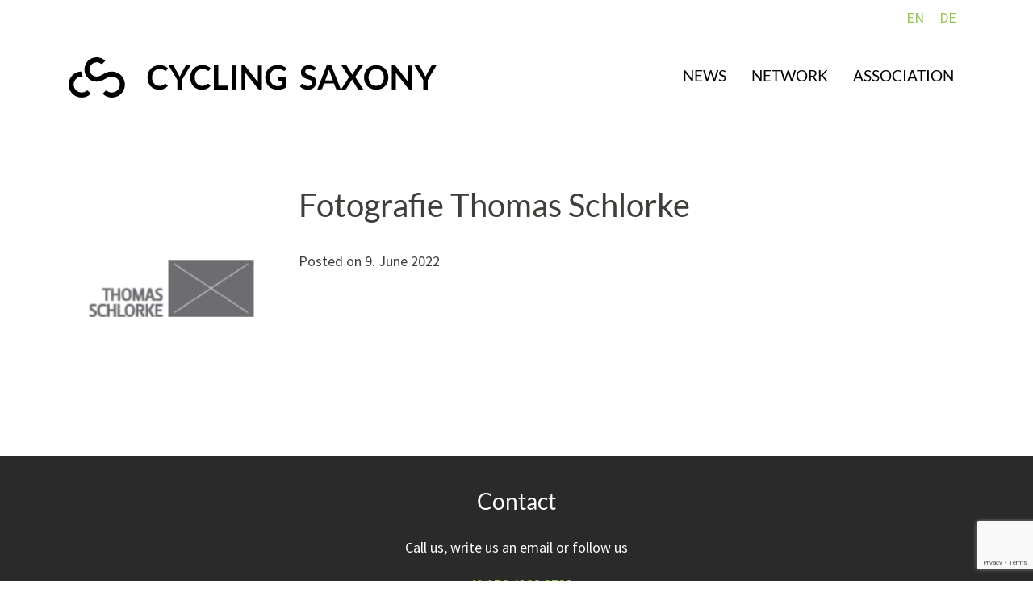

--- FILE ---
content_type: text/html; charset=utf-8
request_url: https://www.google.com/recaptcha/api2/anchor?ar=1&k=6Lc8EcsgAAAAACCKLBmv8I9hCbblbzRIUcl0kBRQ&co=aHR0cHM6Ly9jeWNsaW5nLXNheG9ueS5kZTo0NDM.&hl=en&v=PoyoqOPhxBO7pBk68S4YbpHZ&size=invisible&anchor-ms=20000&execute-ms=30000&cb=81somikwebcn
body_size: 48548
content:
<!DOCTYPE HTML><html dir="ltr" lang="en"><head><meta http-equiv="Content-Type" content="text/html; charset=UTF-8">
<meta http-equiv="X-UA-Compatible" content="IE=edge">
<title>reCAPTCHA</title>
<style type="text/css">
/* cyrillic-ext */
@font-face {
  font-family: 'Roboto';
  font-style: normal;
  font-weight: 400;
  font-stretch: 100%;
  src: url(//fonts.gstatic.com/s/roboto/v48/KFO7CnqEu92Fr1ME7kSn66aGLdTylUAMa3GUBHMdazTgWw.woff2) format('woff2');
  unicode-range: U+0460-052F, U+1C80-1C8A, U+20B4, U+2DE0-2DFF, U+A640-A69F, U+FE2E-FE2F;
}
/* cyrillic */
@font-face {
  font-family: 'Roboto';
  font-style: normal;
  font-weight: 400;
  font-stretch: 100%;
  src: url(//fonts.gstatic.com/s/roboto/v48/KFO7CnqEu92Fr1ME7kSn66aGLdTylUAMa3iUBHMdazTgWw.woff2) format('woff2');
  unicode-range: U+0301, U+0400-045F, U+0490-0491, U+04B0-04B1, U+2116;
}
/* greek-ext */
@font-face {
  font-family: 'Roboto';
  font-style: normal;
  font-weight: 400;
  font-stretch: 100%;
  src: url(//fonts.gstatic.com/s/roboto/v48/KFO7CnqEu92Fr1ME7kSn66aGLdTylUAMa3CUBHMdazTgWw.woff2) format('woff2');
  unicode-range: U+1F00-1FFF;
}
/* greek */
@font-face {
  font-family: 'Roboto';
  font-style: normal;
  font-weight: 400;
  font-stretch: 100%;
  src: url(//fonts.gstatic.com/s/roboto/v48/KFO7CnqEu92Fr1ME7kSn66aGLdTylUAMa3-UBHMdazTgWw.woff2) format('woff2');
  unicode-range: U+0370-0377, U+037A-037F, U+0384-038A, U+038C, U+038E-03A1, U+03A3-03FF;
}
/* math */
@font-face {
  font-family: 'Roboto';
  font-style: normal;
  font-weight: 400;
  font-stretch: 100%;
  src: url(//fonts.gstatic.com/s/roboto/v48/KFO7CnqEu92Fr1ME7kSn66aGLdTylUAMawCUBHMdazTgWw.woff2) format('woff2');
  unicode-range: U+0302-0303, U+0305, U+0307-0308, U+0310, U+0312, U+0315, U+031A, U+0326-0327, U+032C, U+032F-0330, U+0332-0333, U+0338, U+033A, U+0346, U+034D, U+0391-03A1, U+03A3-03A9, U+03B1-03C9, U+03D1, U+03D5-03D6, U+03F0-03F1, U+03F4-03F5, U+2016-2017, U+2034-2038, U+203C, U+2040, U+2043, U+2047, U+2050, U+2057, U+205F, U+2070-2071, U+2074-208E, U+2090-209C, U+20D0-20DC, U+20E1, U+20E5-20EF, U+2100-2112, U+2114-2115, U+2117-2121, U+2123-214F, U+2190, U+2192, U+2194-21AE, U+21B0-21E5, U+21F1-21F2, U+21F4-2211, U+2213-2214, U+2216-22FF, U+2308-230B, U+2310, U+2319, U+231C-2321, U+2336-237A, U+237C, U+2395, U+239B-23B7, U+23D0, U+23DC-23E1, U+2474-2475, U+25AF, U+25B3, U+25B7, U+25BD, U+25C1, U+25CA, U+25CC, U+25FB, U+266D-266F, U+27C0-27FF, U+2900-2AFF, U+2B0E-2B11, U+2B30-2B4C, U+2BFE, U+3030, U+FF5B, U+FF5D, U+1D400-1D7FF, U+1EE00-1EEFF;
}
/* symbols */
@font-face {
  font-family: 'Roboto';
  font-style: normal;
  font-weight: 400;
  font-stretch: 100%;
  src: url(//fonts.gstatic.com/s/roboto/v48/KFO7CnqEu92Fr1ME7kSn66aGLdTylUAMaxKUBHMdazTgWw.woff2) format('woff2');
  unicode-range: U+0001-000C, U+000E-001F, U+007F-009F, U+20DD-20E0, U+20E2-20E4, U+2150-218F, U+2190, U+2192, U+2194-2199, U+21AF, U+21E6-21F0, U+21F3, U+2218-2219, U+2299, U+22C4-22C6, U+2300-243F, U+2440-244A, U+2460-24FF, U+25A0-27BF, U+2800-28FF, U+2921-2922, U+2981, U+29BF, U+29EB, U+2B00-2BFF, U+4DC0-4DFF, U+FFF9-FFFB, U+10140-1018E, U+10190-1019C, U+101A0, U+101D0-101FD, U+102E0-102FB, U+10E60-10E7E, U+1D2C0-1D2D3, U+1D2E0-1D37F, U+1F000-1F0FF, U+1F100-1F1AD, U+1F1E6-1F1FF, U+1F30D-1F30F, U+1F315, U+1F31C, U+1F31E, U+1F320-1F32C, U+1F336, U+1F378, U+1F37D, U+1F382, U+1F393-1F39F, U+1F3A7-1F3A8, U+1F3AC-1F3AF, U+1F3C2, U+1F3C4-1F3C6, U+1F3CA-1F3CE, U+1F3D4-1F3E0, U+1F3ED, U+1F3F1-1F3F3, U+1F3F5-1F3F7, U+1F408, U+1F415, U+1F41F, U+1F426, U+1F43F, U+1F441-1F442, U+1F444, U+1F446-1F449, U+1F44C-1F44E, U+1F453, U+1F46A, U+1F47D, U+1F4A3, U+1F4B0, U+1F4B3, U+1F4B9, U+1F4BB, U+1F4BF, U+1F4C8-1F4CB, U+1F4D6, U+1F4DA, U+1F4DF, U+1F4E3-1F4E6, U+1F4EA-1F4ED, U+1F4F7, U+1F4F9-1F4FB, U+1F4FD-1F4FE, U+1F503, U+1F507-1F50B, U+1F50D, U+1F512-1F513, U+1F53E-1F54A, U+1F54F-1F5FA, U+1F610, U+1F650-1F67F, U+1F687, U+1F68D, U+1F691, U+1F694, U+1F698, U+1F6AD, U+1F6B2, U+1F6B9-1F6BA, U+1F6BC, U+1F6C6-1F6CF, U+1F6D3-1F6D7, U+1F6E0-1F6EA, U+1F6F0-1F6F3, U+1F6F7-1F6FC, U+1F700-1F7FF, U+1F800-1F80B, U+1F810-1F847, U+1F850-1F859, U+1F860-1F887, U+1F890-1F8AD, U+1F8B0-1F8BB, U+1F8C0-1F8C1, U+1F900-1F90B, U+1F93B, U+1F946, U+1F984, U+1F996, U+1F9E9, U+1FA00-1FA6F, U+1FA70-1FA7C, U+1FA80-1FA89, U+1FA8F-1FAC6, U+1FACE-1FADC, U+1FADF-1FAE9, U+1FAF0-1FAF8, U+1FB00-1FBFF;
}
/* vietnamese */
@font-face {
  font-family: 'Roboto';
  font-style: normal;
  font-weight: 400;
  font-stretch: 100%;
  src: url(//fonts.gstatic.com/s/roboto/v48/KFO7CnqEu92Fr1ME7kSn66aGLdTylUAMa3OUBHMdazTgWw.woff2) format('woff2');
  unicode-range: U+0102-0103, U+0110-0111, U+0128-0129, U+0168-0169, U+01A0-01A1, U+01AF-01B0, U+0300-0301, U+0303-0304, U+0308-0309, U+0323, U+0329, U+1EA0-1EF9, U+20AB;
}
/* latin-ext */
@font-face {
  font-family: 'Roboto';
  font-style: normal;
  font-weight: 400;
  font-stretch: 100%;
  src: url(//fonts.gstatic.com/s/roboto/v48/KFO7CnqEu92Fr1ME7kSn66aGLdTylUAMa3KUBHMdazTgWw.woff2) format('woff2');
  unicode-range: U+0100-02BA, U+02BD-02C5, U+02C7-02CC, U+02CE-02D7, U+02DD-02FF, U+0304, U+0308, U+0329, U+1D00-1DBF, U+1E00-1E9F, U+1EF2-1EFF, U+2020, U+20A0-20AB, U+20AD-20C0, U+2113, U+2C60-2C7F, U+A720-A7FF;
}
/* latin */
@font-face {
  font-family: 'Roboto';
  font-style: normal;
  font-weight: 400;
  font-stretch: 100%;
  src: url(//fonts.gstatic.com/s/roboto/v48/KFO7CnqEu92Fr1ME7kSn66aGLdTylUAMa3yUBHMdazQ.woff2) format('woff2');
  unicode-range: U+0000-00FF, U+0131, U+0152-0153, U+02BB-02BC, U+02C6, U+02DA, U+02DC, U+0304, U+0308, U+0329, U+2000-206F, U+20AC, U+2122, U+2191, U+2193, U+2212, U+2215, U+FEFF, U+FFFD;
}
/* cyrillic-ext */
@font-face {
  font-family: 'Roboto';
  font-style: normal;
  font-weight: 500;
  font-stretch: 100%;
  src: url(//fonts.gstatic.com/s/roboto/v48/KFO7CnqEu92Fr1ME7kSn66aGLdTylUAMa3GUBHMdazTgWw.woff2) format('woff2');
  unicode-range: U+0460-052F, U+1C80-1C8A, U+20B4, U+2DE0-2DFF, U+A640-A69F, U+FE2E-FE2F;
}
/* cyrillic */
@font-face {
  font-family: 'Roboto';
  font-style: normal;
  font-weight: 500;
  font-stretch: 100%;
  src: url(//fonts.gstatic.com/s/roboto/v48/KFO7CnqEu92Fr1ME7kSn66aGLdTylUAMa3iUBHMdazTgWw.woff2) format('woff2');
  unicode-range: U+0301, U+0400-045F, U+0490-0491, U+04B0-04B1, U+2116;
}
/* greek-ext */
@font-face {
  font-family: 'Roboto';
  font-style: normal;
  font-weight: 500;
  font-stretch: 100%;
  src: url(//fonts.gstatic.com/s/roboto/v48/KFO7CnqEu92Fr1ME7kSn66aGLdTylUAMa3CUBHMdazTgWw.woff2) format('woff2');
  unicode-range: U+1F00-1FFF;
}
/* greek */
@font-face {
  font-family: 'Roboto';
  font-style: normal;
  font-weight: 500;
  font-stretch: 100%;
  src: url(//fonts.gstatic.com/s/roboto/v48/KFO7CnqEu92Fr1ME7kSn66aGLdTylUAMa3-UBHMdazTgWw.woff2) format('woff2');
  unicode-range: U+0370-0377, U+037A-037F, U+0384-038A, U+038C, U+038E-03A1, U+03A3-03FF;
}
/* math */
@font-face {
  font-family: 'Roboto';
  font-style: normal;
  font-weight: 500;
  font-stretch: 100%;
  src: url(//fonts.gstatic.com/s/roboto/v48/KFO7CnqEu92Fr1ME7kSn66aGLdTylUAMawCUBHMdazTgWw.woff2) format('woff2');
  unicode-range: U+0302-0303, U+0305, U+0307-0308, U+0310, U+0312, U+0315, U+031A, U+0326-0327, U+032C, U+032F-0330, U+0332-0333, U+0338, U+033A, U+0346, U+034D, U+0391-03A1, U+03A3-03A9, U+03B1-03C9, U+03D1, U+03D5-03D6, U+03F0-03F1, U+03F4-03F5, U+2016-2017, U+2034-2038, U+203C, U+2040, U+2043, U+2047, U+2050, U+2057, U+205F, U+2070-2071, U+2074-208E, U+2090-209C, U+20D0-20DC, U+20E1, U+20E5-20EF, U+2100-2112, U+2114-2115, U+2117-2121, U+2123-214F, U+2190, U+2192, U+2194-21AE, U+21B0-21E5, U+21F1-21F2, U+21F4-2211, U+2213-2214, U+2216-22FF, U+2308-230B, U+2310, U+2319, U+231C-2321, U+2336-237A, U+237C, U+2395, U+239B-23B7, U+23D0, U+23DC-23E1, U+2474-2475, U+25AF, U+25B3, U+25B7, U+25BD, U+25C1, U+25CA, U+25CC, U+25FB, U+266D-266F, U+27C0-27FF, U+2900-2AFF, U+2B0E-2B11, U+2B30-2B4C, U+2BFE, U+3030, U+FF5B, U+FF5D, U+1D400-1D7FF, U+1EE00-1EEFF;
}
/* symbols */
@font-face {
  font-family: 'Roboto';
  font-style: normal;
  font-weight: 500;
  font-stretch: 100%;
  src: url(//fonts.gstatic.com/s/roboto/v48/KFO7CnqEu92Fr1ME7kSn66aGLdTylUAMaxKUBHMdazTgWw.woff2) format('woff2');
  unicode-range: U+0001-000C, U+000E-001F, U+007F-009F, U+20DD-20E0, U+20E2-20E4, U+2150-218F, U+2190, U+2192, U+2194-2199, U+21AF, U+21E6-21F0, U+21F3, U+2218-2219, U+2299, U+22C4-22C6, U+2300-243F, U+2440-244A, U+2460-24FF, U+25A0-27BF, U+2800-28FF, U+2921-2922, U+2981, U+29BF, U+29EB, U+2B00-2BFF, U+4DC0-4DFF, U+FFF9-FFFB, U+10140-1018E, U+10190-1019C, U+101A0, U+101D0-101FD, U+102E0-102FB, U+10E60-10E7E, U+1D2C0-1D2D3, U+1D2E0-1D37F, U+1F000-1F0FF, U+1F100-1F1AD, U+1F1E6-1F1FF, U+1F30D-1F30F, U+1F315, U+1F31C, U+1F31E, U+1F320-1F32C, U+1F336, U+1F378, U+1F37D, U+1F382, U+1F393-1F39F, U+1F3A7-1F3A8, U+1F3AC-1F3AF, U+1F3C2, U+1F3C4-1F3C6, U+1F3CA-1F3CE, U+1F3D4-1F3E0, U+1F3ED, U+1F3F1-1F3F3, U+1F3F5-1F3F7, U+1F408, U+1F415, U+1F41F, U+1F426, U+1F43F, U+1F441-1F442, U+1F444, U+1F446-1F449, U+1F44C-1F44E, U+1F453, U+1F46A, U+1F47D, U+1F4A3, U+1F4B0, U+1F4B3, U+1F4B9, U+1F4BB, U+1F4BF, U+1F4C8-1F4CB, U+1F4D6, U+1F4DA, U+1F4DF, U+1F4E3-1F4E6, U+1F4EA-1F4ED, U+1F4F7, U+1F4F9-1F4FB, U+1F4FD-1F4FE, U+1F503, U+1F507-1F50B, U+1F50D, U+1F512-1F513, U+1F53E-1F54A, U+1F54F-1F5FA, U+1F610, U+1F650-1F67F, U+1F687, U+1F68D, U+1F691, U+1F694, U+1F698, U+1F6AD, U+1F6B2, U+1F6B9-1F6BA, U+1F6BC, U+1F6C6-1F6CF, U+1F6D3-1F6D7, U+1F6E0-1F6EA, U+1F6F0-1F6F3, U+1F6F7-1F6FC, U+1F700-1F7FF, U+1F800-1F80B, U+1F810-1F847, U+1F850-1F859, U+1F860-1F887, U+1F890-1F8AD, U+1F8B0-1F8BB, U+1F8C0-1F8C1, U+1F900-1F90B, U+1F93B, U+1F946, U+1F984, U+1F996, U+1F9E9, U+1FA00-1FA6F, U+1FA70-1FA7C, U+1FA80-1FA89, U+1FA8F-1FAC6, U+1FACE-1FADC, U+1FADF-1FAE9, U+1FAF0-1FAF8, U+1FB00-1FBFF;
}
/* vietnamese */
@font-face {
  font-family: 'Roboto';
  font-style: normal;
  font-weight: 500;
  font-stretch: 100%;
  src: url(//fonts.gstatic.com/s/roboto/v48/KFO7CnqEu92Fr1ME7kSn66aGLdTylUAMa3OUBHMdazTgWw.woff2) format('woff2');
  unicode-range: U+0102-0103, U+0110-0111, U+0128-0129, U+0168-0169, U+01A0-01A1, U+01AF-01B0, U+0300-0301, U+0303-0304, U+0308-0309, U+0323, U+0329, U+1EA0-1EF9, U+20AB;
}
/* latin-ext */
@font-face {
  font-family: 'Roboto';
  font-style: normal;
  font-weight: 500;
  font-stretch: 100%;
  src: url(//fonts.gstatic.com/s/roboto/v48/KFO7CnqEu92Fr1ME7kSn66aGLdTylUAMa3KUBHMdazTgWw.woff2) format('woff2');
  unicode-range: U+0100-02BA, U+02BD-02C5, U+02C7-02CC, U+02CE-02D7, U+02DD-02FF, U+0304, U+0308, U+0329, U+1D00-1DBF, U+1E00-1E9F, U+1EF2-1EFF, U+2020, U+20A0-20AB, U+20AD-20C0, U+2113, U+2C60-2C7F, U+A720-A7FF;
}
/* latin */
@font-face {
  font-family: 'Roboto';
  font-style: normal;
  font-weight: 500;
  font-stretch: 100%;
  src: url(//fonts.gstatic.com/s/roboto/v48/KFO7CnqEu92Fr1ME7kSn66aGLdTylUAMa3yUBHMdazQ.woff2) format('woff2');
  unicode-range: U+0000-00FF, U+0131, U+0152-0153, U+02BB-02BC, U+02C6, U+02DA, U+02DC, U+0304, U+0308, U+0329, U+2000-206F, U+20AC, U+2122, U+2191, U+2193, U+2212, U+2215, U+FEFF, U+FFFD;
}
/* cyrillic-ext */
@font-face {
  font-family: 'Roboto';
  font-style: normal;
  font-weight: 900;
  font-stretch: 100%;
  src: url(//fonts.gstatic.com/s/roboto/v48/KFO7CnqEu92Fr1ME7kSn66aGLdTylUAMa3GUBHMdazTgWw.woff2) format('woff2');
  unicode-range: U+0460-052F, U+1C80-1C8A, U+20B4, U+2DE0-2DFF, U+A640-A69F, U+FE2E-FE2F;
}
/* cyrillic */
@font-face {
  font-family: 'Roboto';
  font-style: normal;
  font-weight: 900;
  font-stretch: 100%;
  src: url(//fonts.gstatic.com/s/roboto/v48/KFO7CnqEu92Fr1ME7kSn66aGLdTylUAMa3iUBHMdazTgWw.woff2) format('woff2');
  unicode-range: U+0301, U+0400-045F, U+0490-0491, U+04B0-04B1, U+2116;
}
/* greek-ext */
@font-face {
  font-family: 'Roboto';
  font-style: normal;
  font-weight: 900;
  font-stretch: 100%;
  src: url(//fonts.gstatic.com/s/roboto/v48/KFO7CnqEu92Fr1ME7kSn66aGLdTylUAMa3CUBHMdazTgWw.woff2) format('woff2');
  unicode-range: U+1F00-1FFF;
}
/* greek */
@font-face {
  font-family: 'Roboto';
  font-style: normal;
  font-weight: 900;
  font-stretch: 100%;
  src: url(//fonts.gstatic.com/s/roboto/v48/KFO7CnqEu92Fr1ME7kSn66aGLdTylUAMa3-UBHMdazTgWw.woff2) format('woff2');
  unicode-range: U+0370-0377, U+037A-037F, U+0384-038A, U+038C, U+038E-03A1, U+03A3-03FF;
}
/* math */
@font-face {
  font-family: 'Roboto';
  font-style: normal;
  font-weight: 900;
  font-stretch: 100%;
  src: url(//fonts.gstatic.com/s/roboto/v48/KFO7CnqEu92Fr1ME7kSn66aGLdTylUAMawCUBHMdazTgWw.woff2) format('woff2');
  unicode-range: U+0302-0303, U+0305, U+0307-0308, U+0310, U+0312, U+0315, U+031A, U+0326-0327, U+032C, U+032F-0330, U+0332-0333, U+0338, U+033A, U+0346, U+034D, U+0391-03A1, U+03A3-03A9, U+03B1-03C9, U+03D1, U+03D5-03D6, U+03F0-03F1, U+03F4-03F5, U+2016-2017, U+2034-2038, U+203C, U+2040, U+2043, U+2047, U+2050, U+2057, U+205F, U+2070-2071, U+2074-208E, U+2090-209C, U+20D0-20DC, U+20E1, U+20E5-20EF, U+2100-2112, U+2114-2115, U+2117-2121, U+2123-214F, U+2190, U+2192, U+2194-21AE, U+21B0-21E5, U+21F1-21F2, U+21F4-2211, U+2213-2214, U+2216-22FF, U+2308-230B, U+2310, U+2319, U+231C-2321, U+2336-237A, U+237C, U+2395, U+239B-23B7, U+23D0, U+23DC-23E1, U+2474-2475, U+25AF, U+25B3, U+25B7, U+25BD, U+25C1, U+25CA, U+25CC, U+25FB, U+266D-266F, U+27C0-27FF, U+2900-2AFF, U+2B0E-2B11, U+2B30-2B4C, U+2BFE, U+3030, U+FF5B, U+FF5D, U+1D400-1D7FF, U+1EE00-1EEFF;
}
/* symbols */
@font-face {
  font-family: 'Roboto';
  font-style: normal;
  font-weight: 900;
  font-stretch: 100%;
  src: url(//fonts.gstatic.com/s/roboto/v48/KFO7CnqEu92Fr1ME7kSn66aGLdTylUAMaxKUBHMdazTgWw.woff2) format('woff2');
  unicode-range: U+0001-000C, U+000E-001F, U+007F-009F, U+20DD-20E0, U+20E2-20E4, U+2150-218F, U+2190, U+2192, U+2194-2199, U+21AF, U+21E6-21F0, U+21F3, U+2218-2219, U+2299, U+22C4-22C6, U+2300-243F, U+2440-244A, U+2460-24FF, U+25A0-27BF, U+2800-28FF, U+2921-2922, U+2981, U+29BF, U+29EB, U+2B00-2BFF, U+4DC0-4DFF, U+FFF9-FFFB, U+10140-1018E, U+10190-1019C, U+101A0, U+101D0-101FD, U+102E0-102FB, U+10E60-10E7E, U+1D2C0-1D2D3, U+1D2E0-1D37F, U+1F000-1F0FF, U+1F100-1F1AD, U+1F1E6-1F1FF, U+1F30D-1F30F, U+1F315, U+1F31C, U+1F31E, U+1F320-1F32C, U+1F336, U+1F378, U+1F37D, U+1F382, U+1F393-1F39F, U+1F3A7-1F3A8, U+1F3AC-1F3AF, U+1F3C2, U+1F3C4-1F3C6, U+1F3CA-1F3CE, U+1F3D4-1F3E0, U+1F3ED, U+1F3F1-1F3F3, U+1F3F5-1F3F7, U+1F408, U+1F415, U+1F41F, U+1F426, U+1F43F, U+1F441-1F442, U+1F444, U+1F446-1F449, U+1F44C-1F44E, U+1F453, U+1F46A, U+1F47D, U+1F4A3, U+1F4B0, U+1F4B3, U+1F4B9, U+1F4BB, U+1F4BF, U+1F4C8-1F4CB, U+1F4D6, U+1F4DA, U+1F4DF, U+1F4E3-1F4E6, U+1F4EA-1F4ED, U+1F4F7, U+1F4F9-1F4FB, U+1F4FD-1F4FE, U+1F503, U+1F507-1F50B, U+1F50D, U+1F512-1F513, U+1F53E-1F54A, U+1F54F-1F5FA, U+1F610, U+1F650-1F67F, U+1F687, U+1F68D, U+1F691, U+1F694, U+1F698, U+1F6AD, U+1F6B2, U+1F6B9-1F6BA, U+1F6BC, U+1F6C6-1F6CF, U+1F6D3-1F6D7, U+1F6E0-1F6EA, U+1F6F0-1F6F3, U+1F6F7-1F6FC, U+1F700-1F7FF, U+1F800-1F80B, U+1F810-1F847, U+1F850-1F859, U+1F860-1F887, U+1F890-1F8AD, U+1F8B0-1F8BB, U+1F8C0-1F8C1, U+1F900-1F90B, U+1F93B, U+1F946, U+1F984, U+1F996, U+1F9E9, U+1FA00-1FA6F, U+1FA70-1FA7C, U+1FA80-1FA89, U+1FA8F-1FAC6, U+1FACE-1FADC, U+1FADF-1FAE9, U+1FAF0-1FAF8, U+1FB00-1FBFF;
}
/* vietnamese */
@font-face {
  font-family: 'Roboto';
  font-style: normal;
  font-weight: 900;
  font-stretch: 100%;
  src: url(//fonts.gstatic.com/s/roboto/v48/KFO7CnqEu92Fr1ME7kSn66aGLdTylUAMa3OUBHMdazTgWw.woff2) format('woff2');
  unicode-range: U+0102-0103, U+0110-0111, U+0128-0129, U+0168-0169, U+01A0-01A1, U+01AF-01B0, U+0300-0301, U+0303-0304, U+0308-0309, U+0323, U+0329, U+1EA0-1EF9, U+20AB;
}
/* latin-ext */
@font-face {
  font-family: 'Roboto';
  font-style: normal;
  font-weight: 900;
  font-stretch: 100%;
  src: url(//fonts.gstatic.com/s/roboto/v48/KFO7CnqEu92Fr1ME7kSn66aGLdTylUAMa3KUBHMdazTgWw.woff2) format('woff2');
  unicode-range: U+0100-02BA, U+02BD-02C5, U+02C7-02CC, U+02CE-02D7, U+02DD-02FF, U+0304, U+0308, U+0329, U+1D00-1DBF, U+1E00-1E9F, U+1EF2-1EFF, U+2020, U+20A0-20AB, U+20AD-20C0, U+2113, U+2C60-2C7F, U+A720-A7FF;
}
/* latin */
@font-face {
  font-family: 'Roboto';
  font-style: normal;
  font-weight: 900;
  font-stretch: 100%;
  src: url(//fonts.gstatic.com/s/roboto/v48/KFO7CnqEu92Fr1ME7kSn66aGLdTylUAMa3yUBHMdazQ.woff2) format('woff2');
  unicode-range: U+0000-00FF, U+0131, U+0152-0153, U+02BB-02BC, U+02C6, U+02DA, U+02DC, U+0304, U+0308, U+0329, U+2000-206F, U+20AC, U+2122, U+2191, U+2193, U+2212, U+2215, U+FEFF, U+FFFD;
}

</style>
<link rel="stylesheet" type="text/css" href="https://www.gstatic.com/recaptcha/releases/PoyoqOPhxBO7pBk68S4YbpHZ/styles__ltr.css">
<script nonce="_OajaCpBeTGnDJt9wBBqBw" type="text/javascript">window['__recaptcha_api'] = 'https://www.google.com/recaptcha/api2/';</script>
<script type="text/javascript" src="https://www.gstatic.com/recaptcha/releases/PoyoqOPhxBO7pBk68S4YbpHZ/recaptcha__en.js" nonce="_OajaCpBeTGnDJt9wBBqBw">
      
    </script></head>
<body><div id="rc-anchor-alert" class="rc-anchor-alert"></div>
<input type="hidden" id="recaptcha-token" value="[base64]">
<script type="text/javascript" nonce="_OajaCpBeTGnDJt9wBBqBw">
      recaptcha.anchor.Main.init("[\x22ainput\x22,[\x22bgdata\x22,\x22\x22,\[base64]/[base64]/[base64]/[base64]/cjw8ejpyPj4+eil9Y2F0Y2gobCl7dGhyb3cgbDt9fSxIPWZ1bmN0aW9uKHcsdCx6KXtpZih3PT0xOTR8fHc9PTIwOCl0LnZbd10/dC52W3ddLmNvbmNhdCh6KTp0LnZbd109b2Yoeix0KTtlbHNle2lmKHQuYkImJnchPTMxNylyZXR1cm47dz09NjZ8fHc9PTEyMnx8dz09NDcwfHx3PT00NHx8dz09NDE2fHx3PT0zOTd8fHc9PTQyMXx8dz09Njh8fHc9PTcwfHx3PT0xODQ/[base64]/[base64]/[base64]/bmV3IGRbVl0oSlswXSk6cD09Mj9uZXcgZFtWXShKWzBdLEpbMV0pOnA9PTM/bmV3IGRbVl0oSlswXSxKWzFdLEpbMl0pOnA9PTQ/[base64]/[base64]/[base64]/[base64]\x22,\[base64]\\u003d\x22,\x22LwMkw4XCkBMvcjPCoxY7wqvCqyIPPsKSd8K9wq/[base64]/[base64]/CrXzDmcK6JXjCnsK+wqE5wrHCkx/DjRUFw5IHPcK/[base64]/LHxPw6PCliIeRsOVwrd9w5DDlMKmJGMdw63DnhA+wpTDlRZIEUXCrS7DssOLcGl5w4bDmcOAw50GwqDDiVDChDvCgyDDlXIFCCTCrMOzw5J7J8KnJlpow48/w5kLwozDiCIxGsOmw6XDocKzwoPDvMKYFcOtA8OxN8OMWcK+NMKsw7vCsMOFesKzcGtOwrvCisK7MMOwGcONcAnDmCPCicOQworDo8OGEBd6w6/DncO0wqFXw7vCosOdwqbDlcK+c3zDpnPChlXCqELCp8KkGG/DkilbRcO0w64/LcOrb8ORw7Aaw6rDpVPDjiglw4/CrMOgw5AWX8KADwIoE8OkIHDClRDDrsKFYAsRfsKnSDRewqwJVFnDr2cmYVvCl8O0woA8VXzCoVzCrHfDpwR9w7NPw5jDssK6wqvCjMK3w7PDk0HCqsKhAxDCqcOWP8KawqI7OcKhRMOVw4kMw4IrHynCjgbDoEE2RcK9L07CvT/[base64]/w5TDhsOfM8Osw7TCujlaO8KAYnjDr1DDvm4Ow6wwDcO1AcO9w7vCoWTDs2kzT8OvwoRsM8OPw6bDtcOPwpNFBT4owqDCl8KVPSRMFQzDkBFca8Oad8OfAntYwrnDmD3DisO7dcOVW8OkZsObS8OPMMOLwoQKwrB9eg/CkzMXKzvDhyjDriwqwo8xFAtjQSMLNQ7DrsKYa8OfWsKMw5zDpQTCgCjDr8OmwqLDhnVvw6vCgcO6w5ELJcKGN8Kwwp7ClgnCgwDDsjAOScKLYHnDtjhJNcKKw7Ekw5BQT8KkQBkaw6zCtRBHQy4xw7PDhsK9JRnCtcO9wq3DvcO5w6ccL1llwr/CgsKyw7NPCcK1w4zDkcKLAcKrw7rCl8Kowo3CmW8IHMKXwrR9w4R8EsKrwqPCmcKgDADCssOhaQ7ChMKGKTbCqMKewqXCgGfDkiPCgsOxwqF/w6fCsMOUJ0vDgBzCiVDDusOnwq3Cgh/DhH0ow4seGsOSdMOQw4bDoRXDiBDDhzjDvCxdLXM2wp8DwqvClSMwaMOUA8Oyw6N2UCQhwqEdW1jDiwPDqsO/w5zDo8KrwqgUwrN8w7xBUMOswowRwoLDmcKvw7sPw5rClcKXfMO5WcOeLMOBHAwIw6wyw6p/EMO/wosMTS3DusKXBsKXaQ7CjcOKwoLDqAvCl8KOw5Q4wrgfw40Jw7bCsw87CMKaXWxUO8KTw4pfHh4owr3Ciz3CmBN3w5DDokfDi2rCsGxhw5www7/Dn2NWdXvDnE/DgsKHw5N5wqByJ8KnwpfDkVfDp8KOwopnw43CkMO+w67Cnn3CrcKFw69HUMO2TwXClcOlw794VFt7w6Y/bcO+w53Cg3TDusKPw7jCuhzCqsOyYlHDr07CnwDCr1BOJ8KZZ8KqYcKQYsK4w5ZzE8KxTlZQwqVTIcOfw7/[base64]/H8OhZXoQw5/Cs3MsC8KVDlfDmGLDmsKDw6vCsUZHbsK1PMKnOivDjMOWPwzCvMOdTUjCjsKRW03CmMKaAgXCr1TDqkDDukjDmFXDk2I2wrbCisK8TcKvw7Jgwq97w4fDv8KWOWtHNi5ZwoDDqcKTw5YHw5bCmUnCtiQDPGrChMK1Xj/[base64]/[base64]/[base64]/CscONbSbDk1AEUiBRZsKob8O4cDzDvg9+w5saFwjDn8Krw43Cr8OffFwMwoDCrFRiXXTCoMOlwoDDtMOmw6LDqMKjw4fDs8ODwoJ4VWfCl8KHFXp/OMOqw4Ndwr7DhcOYwqHDrkjDm8O/woLCocKEw44zaMKDdGjDncO1JcK3B8Obwq/DpzpIw5J2w4ZxC8K/GSvCksKNwqbCtlXDncO/wqjCvcOLSQwLw47Cr8KbwqrCjHpaw71GVsK0w6AhDMKLwow1wpYdRVh4blrDnBRKZEdIw5o9wpTDqMKUw5bDkANuw4htwoAREE0Iw5DDiMO7ccOKUcKsVcK1a2Iyw5N+w57DsnLDvw3CvWMSHcK5wpkqK8KYwocpwrnDqWTCu3sDwpXCgsK7wo/CtsKJFMOlwrXDpMKHwppKecK4aD9Zw53Ct8Otw6jCllgEBCUDE8KxO07CosKXZAPDuMK3w5fDkMKXw6rCj8OBZcOew7zDsMOkXMKpdMKRwokCLlDCuX9hb8Kkw7zDpsKxRMOidcOJw7kyLFPCuDDDvjBELC92eihRPkEtwokxw7pOwo/CtcK/[base64]/wrF6SQNBwpcPwoAUKFvDt8K+TmpZMk47wo/Cu8OcTizCsFPDpGI8YMKUUMKvwr8bwqLCvsOnwonDhMKGw681AcKywpJNMsOdw6jCqFnCkcOwwpbCtEVkwrfCrU/CrSrCrcOYQQbCsXNcw4zDmxMaw4DCo8Kkw4jCh2rCvsOwwpUDwpHCmlLDvsKZLRwyw7vDtzbDv8KKW8KmT8OQHUjCnnppSsK0dcOOCA/DoMOPw45uD3vDgEI4XMKXw7bCmMK4H8OhG8O5MMK+w4jCgWTDlinDlcOyWMKmwrR4wrHDgzJ4aVLDgwzCpndrdwh4wo7DpgXCkcOSLj7DgsKAasKeTMKOREnCpsO1wrLDlMKCLTzDl3nDiGVJw5rCu8KqwoHCgcKnwrMvWkLDosOhwpNVaMOcwr/[base64]/w4XCrcODw5TCnMK5wqnChyDDlQ3CkwPDssOCbsOKdsKzZcKuwpzDt8KWdEjCjUNswp0iwrkzw4/CtsK7wol2wprCr1k/YGJ6wrYLwp3CrwPCqBAgwojClB4vMnrDjyhBwq7DrBjDo8OHeXJaA8Ozw4XCv8Kdw59YAMKMw5PDiBfCgT7CuXs1w79FUXAcw71qwqg9w7ojSsKxbx/DtMOeVBfDlW3Cr1vDpcKeRCoZw7rCmMOAehHDs8KmH8K/wpIKccOyw4MrdlQgai0dw5LCocORe8O6wrXDtcOwIsOcw4IacMOpNBfDvkTDsDrDn8ONwpLCqRo4wqpHFsKvHMKnFsK7FcOJQT3DrMOUwogYERHDrxxPw7PClzNcw7ZeO3JPw6g0w5hlw6zCgsKgXMKzcB4Mw6snNMO8wpjDnMOLNWHCk38KwqUYwp7DhsKcGH7DtMK/e3LCsMOywrTCpcOiw6HCkcKQU8OWGHzDkMKULcKcwo04GCLDlMOvwrY/ecKuwrTDiBgJZ8Ove8KhwprCs8KUFn7CgMK0A8O6w6zDkAnDgUPDv8OMMAsZwrzDhcOaZS01w7xqwqh5IcOFwrYUC8KPwp3DqyrCpw0bPcKuw7vDqQ9zw6bChgtnw5Btw4www6oFAl7DkgfCsU/[base64]/DmsOzwpjDhcOsS8OjN8O+YEfDiH7CmVXCrMKhJ3zCgcKyDTAbwrXCsnbDkcKJwp3DghTCpn4+wrB0G8OYKnVgwoMKEy/CgcOlw4s9w5IXUj7Ds1RMwo4rwoLDujLDr8Kzw5tTKUPDojnCqcKkL8KZw6FUw6AaI8ONw7DCiknDhSHDrMOYb8OxSnDDgxIoOsKPBA8Hw4DCu8O/Sz3DnsK1w5tkBgLCtsKRwrrCnMOSw7x+JA3CnxfCjsKHFh9oSMO/GcKww5rCrsKfPU4pwosEwpHCn8OFLMOsRcK9wocIbS7DvkwUVcOFw6NIw4nCq8O0HcKewq3CsQBnRznDisKPw5LDrQ7DvsO+YMOmKsOlWTnDhMOEwqzDv8OqwpTDicKnDlXCshM9wpN3csKFDsK5URnCtncEXUVXw6/Cm2pdZiRBI8KdIcOdw7sbwpgxPcKkOmPCjHfDrsKMEn3Dvio6KsK7wrfDsG/DhcKewr1DQRPCl8OPwqHDs1Abw7PDt1/DmMOHw67Cth7Dtn/[base64]/wqxUw7DClcKAe8K9PSUZwrjCkcOLQSpCwoo0w4VlfxbDkcOVw74bWcORwqvDpRZ4PcOhwpzDumdTwo8oKcOuXnnCqlLChcOqw7p2w7LCoMKKworCpcKaWCrDjsKowpo8GsOpw4/DkVY5wr01aAc+wpgDw6zDgsO1Nwo0w6tGw47Dr8KiRMK4w6p0w6kYI8KKw7krwpvDnUJ+fUM2wrg5w7rCpcKcwo/DojBvwo0owpnDvUvDoMKawrkgbMKSCjjCqzISfmvCvcOmAsKEwpJ6QG/DliIYT8KYw4DDpsKVwqjCmcKjwoPCvcO4DRLCucKtdcKXwoDCsjVaJcO1w4LCuMKFwqvCu2/Ci8KvPBFKe8OsJcO8cCJHVsOZDx/Co8KkEgozw7kvQ010wq/[base64]/DlcKOwqHDogEzw49Ww7fDvsK8RTMcwpbDusKpwprCnQLDlsKFJhR7wpF+TxAew5zDjA45w6NYw5Uke8K6aGkiwrhSCMOjw7QJCcOwwp/DusO6wq8Uw4fDkMOSRMKcworDvMOMPMOvacKew4MmwqjDhjtANHbCkDQnHhTDiMK5wrfDm8ONwqrCtcOvwqXCp1lBw4PDpcKCwqbDkgFLcMOrfCdVRB3Cnm/DmFfCsMOuZsOdbUY1UcOAwppKccK/cMOywooDRsKwwoTCtMKPwp4Mf0Y8RHofwpXDrzBePcKdfVfDqcKcSUrDqRnCm8Ogw6Eiw7jDjsO9wqwCc8KMw5EjwpHDv0bChsOZw443R8Odbz7CncOKQCV7wrd7fmzDi8K2w7XDnMOPw7UFdMK9YT4rw7oEwpFqw4LDvFsrL8OYw7TDg8O8w7zCucK/w5LDrQELw7/Cr8Kbw58lO8KVwqslwozDmkrCg8KwwqrCiGY7w49iw7rCp0rCvMO/wr1oa8Khwp/DuMOmKCTDljxpwozClldTTcOswpw1fGfDr8OCQ1rCusKgXsKyGcOQQcKVJ3LCgsOvwqnCucKPw7bCjwZ4w6hhw7NPwq4VU8K3wogoO37Cr8ObeXjCgTk8ASAEVhDDrMKjwpnCi8OYwpfDs2fDhzY+DDHCjTtuC8KNwp3DlMOLwrrCpMO0D8O2HDPDucKOw7g/w6RfD8OxeMOPb8KPwplJXRZKbMOdaMOiwqvDhzZqeivDncKYO0dme8KMIsO+BgoKIcKqwrQMw5lmKhTCgFEJw6nDoBJjVAhrw5HDl8Kdwr8CKUDDhMO/w7QkdhYKw64Iw5osPcOVYXHCl8Obwq/[base64]/[base64]/w5vCv8OWCn87woMWw7DCvjk4QMOAUsO/WcOmZsOVwpHDv1bDksOrw43Dk1QjN8KgIsOaFXLCiAhxY8OOUcK8wqbDrF8JWn/DgcKiw7TDpcOqwrMOISbDryPCunUMF21jwqZ2FsO4w6rDtsKcwpHCnMOOw77CrsKQHcKrw4YVBMKYJCc4SEzCoMOUwoYpwocDw7AKYcO2w5HDiDkbwpB/QChcw6l1w6RWPsKdM8OLwofCtcOrw4t/w6LCmcOKw63DuMO2TBfDgF7DiE9nLRN8IBrCiMOpXMODZMKqNsK/KMOrZ8KvM8O3w5bDjSMPY8K3V0kAw5XCogLCqMOfwrHCmRzDjQkFw7w9w4jClGEAwpLClMKAwq3DsE/DpSnCqiTCgV8/w4jCvk5VF8OpVxTCjsK2X8Kcw5fDlycNfsKiPkvCpmTCpAliw450w6nCoCXDmnXDkHbChAhVFMOsBMKCIMO4aHvDjsOtwqxEw5jDlMOtwqDCvMOvwqXDmMOrwqrDnMOUw4gMZ090Ti7CjcKQFFVLwoIkwr4Jwp3Cgk/DvMOjISHCtALCmmPCtWB8cTTDlw1IVz8AwrgTw7QkNBDDocOpwqrDicOoHiEow79GNsKEw5gSw514dsKhwpzCqhQ+w59nwqrDsjRPw6xxwq/DgSDDlUjCvMOrwrvDg8KzBsKqwovDrVh5wrEQwpw6wphFZ8KGw79kARNpLzTCkm/CicOkwqHCtwTDg8OMHiLDssOnw5bCrcOJw4XCncK4wq84wpsbwpFTfRB+w51xwrwuwqzDpwHCi2ZoGzIswpHDhjYuw5jDsMOhwo/DvS0HaMKhw6ERwrDCh8KvO8KHLFfCgGfCo27CuWIvw6Yaw6HDh356PMOwScKGKcKAwrsKZHhVCkDDrsOBGGtrwqXCsVjCvQbCn8OLHcOqw7Mow5tiwrAnw4LCpTrCngtWXRYIX3rCnEjDmx/DpWVLHsOJw7Zuw5/DknrCpcK9wrXDocKWZE3DpsKtwroowrbCocKAwrcXU8K/QsO6wobCn8O+wohBw6UAYsKTwoPChMKYIMK9w7UVOsOhwptUbWPDqXbDh8ONb8OTSsO6w6/DnCAfB8KtWsOywrt4w5lbw7ZUw7xiMsKae23CmwNEw4MUOSVyEhvCkcKcwoI1TsOPw73CusOdw61BQytoacOpw4Z8woJ+OVtZYwTCssObOC/DmsK5w78NAmvDlsKxwofCilXDvT/[base64]/[base64]/bcODK8OZO8Onw73CilXDkMKVw4jCgGvDqU/[base64]/CkUoqwobCsidJw5ddwp3CpC49wrbDgcOdw51aFsKSLMOMUBHDtj4RCT0JJMOdIMKfw4gDCXfDoyrCg2vDmcOtwoHDrScrw5vCqX/DvkTCrMKjHMK4eMOtwozCpsOUa8KAwpnCiMK1N8OFw7YWwqFsJcKHEsOSX8OQw7Z3aQHDiMKqw6/[base64]/w4pIw7kxbVNETMOEw486wrrDjCovZFPClgUHworDicOTw4QOw5vCpnFhfsOGaMKjCFgwwodyw5vClMO+eMK1wpIIwoMeX8K8woAlX0g7OMK+dsK8w5bDh8ORcMOHbmnDsmRfGX4VdDIqwr3Co8OQTMKXJ8OXwoXDsibDkSzDjSo4w7gyw4rCuTwmBRM/WMOETEZCw5jCrgDClMKlw7YJw47Cr8Kaw6fCtcK+w417wonChlh/w63Co8KGwrPCjsOkw5fDpBsowoB2wpbDs8Ohwp/[base64]/B0PCkcKqw6LCl8OnLzhKTG1Mwq/DnsOGE3TDhjRcw4DCnmh5wo/DucOJZ1DCpAbCrWLCmQXCn8KxcsKRwrkBWcK+QMOywoAyb8KKwotJHcKPw5d/fyjDkMKPdMOiw4tZwpddDcKUw5HDocOswrXCjMO4RjVYYEBpwr8McG3CtktEw6rCpT0BWm3DocKdPxB6HGfCqsKdw7cQw5bCtmrDkW/DjmPCp8OSdkQeFFE4F14OT8KNwrBaCy4dUsOETMOJA8Omw78uR14hTik6wobCsMOYUkMLR23DrcK/w703w47DsBNkw6sWcCgUTsKKwpsMDsKrNzlIwrrDmcKCwq8Qwpkmw44hGMOrw6vCmsO8EcOcZFtmwojCicOKw7nDlWnDhwLDm8KvC8O4CnUiw6LClsKdwoQMPGN6wp7DrVLCpsOYecKlwqpCHU/DpCTCtT9Ww4RgKipNw5wDw6/DkcKTPlDCk1nDvsOKSkPDnyrDq8Ohw6pawrLDvsOoN0DDt0tzEjfDr8OrwpvDj8OawoFzScO5ecK9wpJlJhQzY8OuwoQcw4taNms8HxQ8VcODw75CVTQKa1bCp8OfLMO/woPDuWnDrsKjbD3CqxzCoFxbesKrw6RQw5bCscKIw59xw7B7w4IIOV57MzwGHn3CkMKeMsKxAiw+B8ObwqAxR8OgwodkWsKrACFRwqtjI8O8wqTDtcOceRddwrRrw7bCggjDtMKtw4J4DxvCg8K/w7HDr3FCHcK/wpbDpnXCksKIw60ew61yZ07CvsOqwo/[base64]/w5rCqTkYX8Otw4TCicOYEljDp8OlwogiwoXDlsK5SMOCw7/[base64]/w5AGDMO5wrkjN29nQ8O8Vj/DlTbCm8OwwrpOwr5tw7HCvVPCoTMqTE0CJMOKw4/Cu8Ocwo1tQXUKw7o+DFTDmzA9U3Fdw6tCw4s6MsKJY8KBJ2bDrsKdL8O6X8KDP0XDr2tDCxkBwrlawo01E1MxIWQcw77DqMOMNcOVwpXDlcOVcsKywpHClzBcY8Kjwqcpw7Fzc3rDkHLClcOFwp/CjsKxwqvDundWw77DkUpbw4YxdktpcMKpW8KWHMOQwp/DoMKFwr7CicKHIxExw5dDF8Kywq7CuVZkbsOHC8KgAMOawpXDlcOPw5nDjz48RcKYGcKdbl8Mwp/CgcOgBcKmRsKBPlgQw7DDqSgHHVUCw7LDhE/DrcK2w6HChmnCuMOvejPCuMKbT8KkwrfCtgt4RcKDBcOnVMKHFMOdw4jClnHCqMKufSY9wpxeWMOXEXNAHMKVJcKiw5nDkcK4w5bCu8OxCcKaVTdXw7/[base64]/Dt33Ckw7DucKkK8O6wq/Co1HCo1LCtxHCljpdPcKHwq/Cnwkgwr9Ew6TCmFpfI1s6Al0GwoPDvCDDgsOXTE3CiMOxXBVewp05wotWwqtiwr/DggwRw6DDojHCncOHAmTCriw9wqrCiXIDH1TDsgUlM8O6dEfDgyIrw5LCqcKywrI6NkHDlXVINcKOScKpwpLDiwTCoFjDnsOKWMKew6DCmsO5w7dRPQ/Du8K4QcOiw7FPBcKew40swpnDmMKLOsKSwoY6w49jPMODL07DsMOVwrFtwo/CvMKww53ChMOFG1vCncKPPy7DpkvCjxLDl8Klw5sdOcOfUm4cMAV1YG8ow5PCpQwBw63DsW/DmMO/woEUw7HCtHRMEQbDvUcNF1HDows1w4gjIhDCo8OfwpvDqjcSw4RUw7rDv8KiwqTCsjvChsKZwrgmwqzCgsK+O8KDAU4rw4wSCsOgaMKVQyhHfsKnworCihnDmQlTw5tXHsKkw63DgMO/[base64]/[base64]/Dk37CnMO9AQt3wp53w5rDj8KEw7TDiU3CqcKmw6vCoMOYUzHCuTDDg8ORIMKmW8KQXsK0WMKuw6LDn8Ozw7hpX1nCmwvCoMOJTMKjwqrCkMOhA0YBUMOgw6poLxpAwqw8AhzCqMK/P8OVwq1Fc8Olw4wsw5nDnMK4w4rDpcOww6fCn8KkSEjCpRotwobDrQbDs1XCkcKkV8Ogw50tOMKCw6IoacO7w5AuTFQ+wotBwrXClsO/[base64]/w4InSFtXw5V1w7FgJRhTw5cKwrLCucKbwozCp8OIJmTDmHPDj8OMw40mwrNIwpQiwp07w7Rpw6jCrsO1OsOWXsOPcHkCwp/[base64]/DuMOjI23Dj3XCscKHOsKow5E+wqzDt8Khw7zCv8KtVmrDisOVE1PDgcKpw57DlcKsTXPDocKQVMKlwpMPwpTCn8KybQLCqHVUT8K1wqXCiCDCl2Fxa1HDssOwR2LCsljCgcOoLjUtS3rDhSPDisK1VxjDn2/DhcOITMOVw74cw5vDv8Oywqojw4XCsCgewrjCtAzCuT/DtsOXw4AdcAHCn8Khw7HCkj3DrcKnNMO9wpYvLMObAVbCjcKQwp7DmAbDgUhKwp9+NFkzbEMNw5wcwpPCozl8JcKVw6xnWcK6w6fCscOPwprCrV9GwoQcw7MWw7JsRArCgyoTKcKBwpPDhRTDnBt8PWjCo8O5NsOHw4TDhH7Ci3dUwpxJwqHCkD/DkwPCmsKHJsOwwos7P0XCisKxEMKHaMKAesOdUMKoIMKzw7zCrV52w5EMQ0ojwq10wpwFFwEkGcKtJ8ODw7rDocKYdn7CszBuXjDDlzrCqFjCgsKoYMKLdX/[base64]/[base64]/DqsKbYADDp8KSVFTDk8OxJcKUKwoOZMOYwo7DhsOuwrLDpE7CrMOOOcK6wrnCrcK/ecOfKMKCw7sNGGkuw6bConPCncOVa2jDm3nCtUAXwpnDoiNqfcKOwrTCvTrCkCphwpwJwoPCs2PCgTDDs0jDosKgAMOMw49sTMKlG3vDu8Ocw6XDk3gXGcOzwofDpFDCg31ZGcKWXHLChMK1XR3Cp2nCmsOnMcO/[base64]/DmMKnc23CvzVZwqNHQMKFwqzClcKAwoHCk8Oqw7V0wrZbw7jDmsKXA8KswoXDuGx9F0zDhMOrwpdrw7EWw4kHwrXDpmIUHyoeGGx3GcOMB8OfCMKFwoHCgsOUNMKHw6gfwrhlwqtrLVrDq08FUQXDk0/Ct8KGwqXCkF1IAcOgw43CiMOPZ8Ktw5jDuX96w6TDmHcLwp46D8O4IBnCpVFMH8OaJMKoFMKpwq0dwocGYMOFwrzCkMO6awXDtcK5w57DhcKIw4Nzw7A/U1VIwr7DgFVaLsKVYcOMbMORw79URBLCihVJPUUAwoTCi8Kvwq9wUsKWdh5jIg4iZsObVBA5NsOwXcOtFHo/eMKaw53CvMOYwq3CtcKsSzzDgMKrw4PCmRpMw6Rqw5vDryHDiifDkMO0w4zDu1MFfkRpwrlseQzDpn/[base64]/LmPDsG85XMKBw5AzwoLDixbCo0jDlSbCpsKRwqfCvsOmaz83ccOBw4TDqsOnw43Ci8O1KkrCvHzDs8OWcsKtw7F+wqHCncOvwp1WwrEOWyMZwqrClMO+McKVw7NWw5fCin/CmR3DpcOuwrTCv8KDY8KAwp5pwq3Cn8Ouw5N1w4DCuQDDmjrDlDcuworCiEnCohhpC8KdSMOWwoNLw4/Do8OkUsKWCF1/VsOMw6bDqsOPwoHDucK5w77ChcOzHcKoVj/[base64]/DrT3CjgdrDcOqw7/DosKqwocMTMOfworCj8KwHxPDpzbDnwLDvQwWLW3CmMOgwodEPHnDuG1wHHIPwqFPwqjCgzh0UcOjw44+VMK8ZHwPw7MhZsK1wr0Awr10EmpKE8Oiw6RkRGDDpcKMAMK/w48YKMOswq4PdmDDrVzCihjDqSrDsGddw7cOT8ONwrofw4IuSVbCn8OIK8K3w6LDiAbDkSZ8w63DiE7DplzCisOTw7fClxg7UVTCpsOnwpN+wql8LMOYG1vCusKPwoTDqx4QIl/DncOqw5osC1DCgcOFwrhAw7rCvsKNZj5+GMK2w7lvw6/DhcO+GsOXw7PDp8K4wpNeRHk1woXCrwnCrMKgwoDCmcO/[base64]/DkcOcw7hgAiXDiFdww7oAGMOUwpxAU8OnQDxUwqUzwrRow6PDoWDDghfDon/DpS80BgZvE8KTeR7CscOOwohaLMO7LMOLw4TCkmjCh8O2B8Opw4E9wp8yASsTw4tHwoUgJ8KzRsOqTFZLwozDv8OawqzCjcOHE8OYw7bDjMO4ZMKGBEHDmAvDslPCjVPDqsO/wozCkMOVw6/CsXxANxQQI8Ohw4bCqRp2wphOeSvDnzXDpsOPwqbCjxrDk13Ct8KUw6TDvcKAw4nClzYkV8OtS8K2ExPDkQXDo2TDrcOGWi3CoAFQw71Iw5/CpMK3DVJfwrw5w6XCnjzDoVTDpQjDrcOkU1zClGAwNm9ww6x4w7LDmcOpWTpjwp0+U055V0sSQiDDgsO7w6zDlXrDihZRIzIawo7DvVHCrBrDhsKxL2HDnsKRPBXCgMKSGhklKWtvGGw/HxfDvml1wodPwrUSPcOjXMOBwqrDmj53HsOCb2TCt8Kmwq3CmMOQwo3DkcOvw4jDtAHDk8KCN8KCwrBRw6jCm0vDtEbDq0wuw7hKC8ORSHTDjsKNw4BKR8KpMh/[base64]/CsUhsw6DCnDRXOScaw6tAw5TDgMOnK8Kew7DDocK1B8KlbcOlwosnwqrCjFdqwrZfwrZaNMOgw6bCpcOIc3bCosOIwph/PMKjwrnCjMKEFsOdwq9+SjLDkGUtw5bCkjLDhsO8IcOkIBBiwrzCpSI6wrRcYsKgLG/[base64]/W8OnwoHCpDbCusOKaMKKIWXDq2Mcw5zDuBzDtEIiwqJ7ZhAxfxRRwoV7PyMrw57Chx0PD8OifMKRMy1pdjTDrcK8woRnwr/Duz0HwpvCinVsOMKFFcOjYgnCp07DnsK2HMKcwrDDosOZIcKDScKxBRAjw6otwrPChzlUVsO+wrdtwpnCk8KPCD3DgcOXwpVaK37CuiN8woDDpH7CjMORJcO/fMOhc8OECiTCgBsAGcK1QMOTwrLDiVJHb8OawpRbRRnCv8Obw5XDrsOSNBJIwpzCggzDixUww6ASw7l/[base64]/Ctn9OTAFhw5MVDVfDrMKawp0ZwooqwqfDhsKaw5gZwoVFwqXDiMKBw4bCmFPDscKLTDU7W1MywpNkwrU1RsOdw47CkWgOOE/Dg8KxwotrwooCVMKxw6tJdVzCpyNuw54Iwq7CknLDqyU3wp7Dg1XCg2LCrMOwwrB9FTkow5tbG8KYfMKZw4nCgmXCvTfCiWzDiMOIw5/CgsKfJ8OXVsKsw7x3w446NUgUVcOqK8KEwrcfVA15LFt8OcKvKypxfT/ChMKvwr0KwoAfABfDpcOkJMOYEsKvw6PDq8KKTwoxw7TCsyl9wrt6J8K+eMK/wofCpl3CscOFecK+wqcaTQ/[base64]/Cm1DDosOdw4ptXzUOBMKbw43Dp2xrw4HCm8KLU3fDqsO4G8KUwocPwoXDvkofSRMCYV/Cr25RIMOxwqkGw4Z4wr5owoLDtsOvwplwWH8/M8KCw7BuX8KEU8OBL1zDmkQawpfCtVfDhsKoSDDCosOXwr7ChgcmwpDCh8OADMO0wrvCohMwKhbDoMKyw6rCp8OoBSlTfzE2b8KvwrDChMKOw4fCt1DDlDrDnMKsw6/DgXQ4acK+R8OzbwB3CsKmwr0ew4dIVCzDhcKdURJwcsOnwrXCkQVnw7hqFSMESFPCqmnCj8KlwpXDhMOWGhXDpsKcw4vDmMKeMjBICWDCsMORc1PDsSczwpsAw59xOSrDoMOqw7ENAEc6W8KUw5JvU8KSw759bk1/GT3Ch1IrXsOJwqBiwo3CqXLCqMOEwqw9TcKnQnt2K0gtwqvDuMKNV8Kww43CnzJVVzHCjmcbw49tw4DCiiVmcxgpwqPCoTwAW0YhKcOfGsOmw4sVw4rDmxrDkElSw73DqRYsw5fCqC4BFcO9w6JAw4LDqcOLw4HDqMKib8O3w5PDtyZcw69ew74/BsOaHMODwoYdbMKQwowxwrJCY8KXwo57RA/Dl8KNwqF/w5ZhWsKwA8KLwpbDi8O2GghbKHzCryjCl3XDosKhXsK+wojCk8ObRzwnQUzCmi4mVBpAP8ODw5M6wp9kTTZEZcOXwo0JBMOYw4p/aMOcw7Ifw6/CpXDCtidqNcKhw5HCpsKYw6XDt8Oqw5HDrMKAwoLCg8KxwpVAw4xPU8OrVsKUwpNew7rCuRNREEwXC8OfDDxwWsKDLAPDjjZ8c1Yswp/[base64]/CqGtBwpd7w7TCpcOMAsKEw4TCucK+RMOXBQxcw6QawplZwq7DiGfCpMOyNRMRw5DDh8K4fTERw5LCqMOOw5oCwrPDnMOfw5jDu185UF7ChVNQwrDDhMO7By/Cu8OIQ8OpHcO4wpHDgBBswq7CkEMuGWPDq8K3b05pNhp7wqoCw4Z0FcOVbcKwU3gNMRnCq8KRUjxwwochwrc3CcOLDgApwqnDoH9Xw4fCvSF/wr3CrcOXNSxcUzUDJR85wqfDq8O9w6ddwrLDiHjDmsKjO8OEK13DiMOcW8KqwoHCnAXDtMO2Q8KaZ03ChSDDh8OcJCvCmg/Dm8K9U8KoD3MMen9zBV/CtsKhw601woNmNiFlw5nCscOJwpXDqcK7woDCl3A6esKSJzzCgxNLw6PDgsOxasOLw6TDlyjDrMOSwqwnL8OmwrLDjcO9Tx4+U8KRw5nDrXElSWJqwo/Dh8Kuw7FLTBHCosOsw77DjMKdw7bCjBNawqhEw7TCg0/DtMOMaixSCn8Lw7xHW8K1w5laL2nDi8K8wqvDiHYPEcKwHsKtw5AIw4Q0JsK/DGTDrQ4KV8OlwolHwrUzH05uwp9PXwzDtW/[base64]/wrvCpmltw5fDsSxpw5DCgV/[base64]/CuGVXwrLDk8OETMOMFybDuh/DjgjDtcKDfh3Cp8OpcsO5w5FdcgwySAjDocOAGhXDlV8weDRde3fCr23DpsKeIMOkAMKjRGPDsBTCnT3DoH8FwronQ8OlG8OOwpzCoBQ2SSzDvMOzJhgGw5tew797w70yRnE2wpAdbF3CknXDsFsOwqLCqcKHwp9Hw7HDicO9ZWkRdMKRb8Kgw7ttTMK8w79YE3kLw6/ChHIpR8ObBcK+OcOIwqEpfsKgw5jCuCUIRxoOWMOLP8KWw7sWCknDqXIFKMOlw6DDh1PDiBpSwoTDiSTCmcKZw6nDnBMzWGFwOMOAwq0xTMKLw6jDk8KAwoPDnDclw45/XFF2B8Ojw6vCsn0desKwwqLCqAV5WU7CqCwZasO2VsKyQh/DmcODasK/wo8Awr/DkyvDgw9ZMFpMJX/[base64]/CrMOKZ8OsVcKZaW7DsHXDpsOTw7bDtsOhITnCmMKvRcK/[base64]/[base64]/GMOYw5lRwohUITxCKsKWwoXDuW7Cq3LCjFDDnsOgw7RCw7dhw53CsnRfU0ZZw4JnShrClV4ARA/CqRfCjFoWHx4qWVfCq8Obe8OaZsOcwp7CuQTDrcOEFsOAw7oWc8OjEAzDocKgETh4P8OVJHHDisOABwTCk8Kzw5/Dm8OdMsO7EcKKel1FHQ7Dl8K3FgDCnMKTw4PCqsOueQ7CoAQzLcKsPU7Cl8Kvw6gIDcOKw7RsIcKqNMKVwq/Dm8KQwqvCssO/[base64]/DUw/dDl9ejzDniXDmsODJsOEwqNORzc/[base64]/[base64]/DtWl8w5DDpCs4wpoJw43Cr0MkwrY8dsKnKsK8woLDjhkDw6HCpMOnQ8O5woNVw5M9w4XChn8IeXnCuGrCrMKPw7bClHrDhFg4czg8A8OwwqRtwp/DrcK4wrTDplzCqgkWwrU0ecK+wovDksKnw5nCpkU1wp4FNMK8wqvClcONKWczwrwUKsOLcMKWwq8WRwHChVsxw6vDisObR1RSQHPClMONLsO/[base64]/Wgsxw5DDj0jCgXdaDhjCosOcYcKow5QUwp9xGcKYwofDqyPDtExjw4YzL8KWYsK4wp/CvHh5w7pzIiXCgsKdw6jDmR7DuMODwooKw54OTU/CkVscaxnCvirCucK3L8O5cMKFwqbCu8KlwpF5M8ODw4FRb1XDg8O6OBDCkjhOMWLDi8Ofw43DrMOcwrdjwq7Co8KGw7ltw5xTw7I9w6fCtyJNw64zwopTw5EeYcK7QMKPc8KOwog8GsKDwoZ7S8Kqw5YawpVqwpUbw7/CrMOcHsOOw5fCpA45wrFyw4U5RBd5w7zDlMKLwr7DsDvCosO5I8K7w5QNK8O5wphpRkTCqsOAwp7CuDjDgMKGYMKSw6vCvE7Cl8K1wrxswpLDkj9LQwoFQMOlwqoAwoTCjcK+csObwq/Cr8Knw6TCsMOgAx8NIsK4GcK6eSYFEUDCqTQMwpMRCE/[base64]/[base64]/DsC13w6TDv8O2FmTDtsKpGBomC8OQw6XCtsKhw7/CmwvCjsOBNXHCmcKjw4JJwpfCsBLCuMOiIsOhw5QWOG4Uwq3CswpuTyfDgA4ZXBpUw4odw7HDg8O/w6ELHhMkNTsCwrPDglzChGooOcKzKjbDi8OVVg7DqDfDi8KDBjQpfcOCw7zDvEQVw4zCo8KOcMOCw4TDqMK/w7V5wqXDtMKCcm/CukRnw67DhsOnw6VGTCfDicOUcsKGw7ICFcOdw6XCs8KWw4fCqcOERsOewpvDhcKhSQ4CbylvOmUIwoJmUjhAWU8UIMOjKsKbZ1bDlcOvADgkw6zChELCtcKHQcKeP8KjwqbDqkAjXHNMw5pkRcKYw4MbXsO/[base64]/dlnDocK0cBTCrUjDtzPDvH5Bw6MvwrHCgxVuwprCiB5XZg7CoysOH0rDrRcmw6HCucKXA8OdwpLClsKoMsKzAcK+w6Vgw5ZDwqjCgQ3CiQUOw5XDizYYwq3CkyPCmcOxGsOfYFFMO8O8LzEhw5zCmcO6w4QGX8KzWHfClCLDkTnCh8KgFBNJUMOtwpDCvwvCs8Kiwp/DgU4Qcn3CpMKkw7TCu8Ohw4fCvw1Xw5TDnMOPwo8Qw70lw4NQK0IAw53DgsKkWBnCt8OSZTTDqn7Di8K2CVBGwq8/wrkZw6J1w5PDhiUJw4MFMsKuw6U6wqHDtzFzTcKKwrPDpcO7AsOedxIrL3EZaA/CkMO4SMOsFsOpwqM0asOrNMODZ8KaI8KOwovCuRTDmhp1ZCfCosKaXRLDlMOvwojCoMOxdBLDrMOPRDBWUHvDoEpnw7XCqsKqMMKHf8OUw7LCsSLCuDo\\u003d\x22],null,[\x22conf\x22,null,\x226Lc8EcsgAAAAACCKLBmv8I9hCbblbzRIUcl0kBRQ\x22,0,null,null,null,0,[21,125,63,73,95,87,41,43,42,83,102,105,109,121],[1017145,275],0,null,null,null,null,0,null,0,null,700,1,null,0,\[base64]/76lBhmnigkZhAoZnOKMAhk\\u003d\x22,0,0,null,null,1,null,0,1,null,null,null,0],\x22https://cycling-saxony.de:443\x22,null,[3,1,1],null,null,null,1,3600,[\x22https://www.google.com/intl/en/policies/privacy/\x22,\x22https://www.google.com/intl/en/policies/terms/\x22],\x22L0HVifSUteSABJji7vGmVVrWRSfOPtpQUaK2SLAPPkA\\u003d\x22,1,0,null,1,1768757060694,0,0,[254,63,254,152,162],null,[255,176],\x22RC-7Y4A90sZy61d2g\x22,null,null,null,null,null,\x220dAFcWeA6V4RM_cwKUndrzlBjw6kOznYsBAt10Zaja63gcX41Pclb5UoRo7gORoy9510LAL8xe72X0Nktu5TduqOkqVyZ3Gj60vw\x22,1768839860694]");
    </script></body></html>

--- FILE ---
content_type: text/css
request_url: https://cycling-saxony.de/wp-content/themes/cycling-saxony/style.css?ver=6.8.3
body_size: 173
content:
/*
Theme Name:		 Cycling Saxony
Theme URI:		 http://childtheme-generator.com/
Description:	 Cycling Saxony is a child theme of WP Bootstrap Starter, created by ChildTheme-Generator.com
Author:			 Roman Elsner
Author URI:		 http://childtheme-generator.com/
Template:		 wp-bootstrap-starter
Version:		 1.0.0
Text Domain:	 cycling-saxony
*/



--- FILE ---
content_type: text/css
request_url: https://cycling-saxony.de/wp-content/themes/cycling-saxony/inc/assets/css/custom.css?ver=6.8.3
body_size: 11516
content:
/* lato-regular - latin */
@font-face {
    font-family: 'Lato';
    font-style: normal;
    font-weight: 400;
    src: url('../fonts/lato-v23-latin-regular.eot'); /* IE9 Compat Modes */
    src: local(''),
    url('../fonts/lato-v23-latin-regular.eot?#iefix') format('embedded-opentype'), /* IE6-IE8 */
    url('../fonts/lato-v23-latin-regular.woff2') format('woff2'), /* Super Modern Browsers */
    url('../fonts/lato-v23-latin-regular.woff') format('woff'), /* Modern Browsers */
    url('../fonts/lato-v23-latin-regular.ttf') format('truetype'), /* Safari, Android, iOS */
    url('../fonts/lato-v23-latin-regular.svg#Lato') format('svg'); /* Legacy iOS */
}

/* source-sans-pro-regular - latin */
@font-face {
    font-family: 'Source Sans Pro';
    font-style: normal;
    font-weight: 400;
    src: url('../fonts/source-sans-pro-v21-latin-regular.eot'); /* IE9 Compat Modes */
    src: local(''),
    url('../fonts/source-sans-pro-v21-latin-regular.eot?#iefix') format('embedded-opentype'), /* IE6-IE8 */
    url('../fonts/source-sans-pro-v21-latin-regular.woff2') format('woff2'), /* Super Modern Browsers */
    url('../fonts/source-sans-pro-v21-latin-regular.woff') format('woff'), /* Modern Browsers */
    url('../fonts/source-sans-pro-v21-latin-regular.ttf') format('truetype'), /* Safari, Android, iOS */
    url('../fonts/source-sans-pro-v21-latin-regular.svg#SourceSansPro') format('svg'); /* Legacy iOS */
}

body {
    font-family: 'Source Sans Pro', 'Arial', 'Verdana', sans-serif;
    font-weight: 400;
    font-size: 18px;
    color: #3E3F3A;
}

img {
    max-width: 100%;
    height: auto;
}

h1, h2, h3, h4, h5, h6 {
    font-family: 'Lato', 'Arial', 'Verdana', sans-serif;
    font-weight: 400;
}

h1 {
    margin-bottom: 2rem;
}

h2 {
    margin-bottom: 1.7rem;
}

h3 {
    margin-bottom: 1.5rem;
}

p {
    margin-bottom: 1.2rem;
}

ul {
    padding-left: 1.9rem;

    list-style: square;
}

ul li {
    padding-left: 5px;
}

.screen-reader-text {
    display: none;
}

.btn, button, .button {
    font-family: 'Lato', 'Arial', 'Verdana', sans-serif;
    font-weight: 400;
    font-size: 0.8rem;

    border-radius: 0 !important;
}

.btn-primary {
    background-color: #93C54B;
    border-color: #93C54B;
}

.btn-primary:hover, .btn-primary:active, .btn-primary:focus, .btn-primary.active {
    background-color: #658635 !important;
    border-color: #658635 !important;
}

.text-justifyed {

}

/*HEADER*/

.admin-bar .site-header {
    padding-top: 50px !important;
}

header#masthead {
    background-color: #fff !important;
}

#masthead nav {
    width: 100%;
}

.navbar-brand {
    padding: 0;
}

.navbar-brand img {
    height: 50px;
}

.logo-small {
    display: none;
}

.navbar-nav .nav-link {
    margin-left: 5px;
    margin-right: 5px;

    border-bottom: 4px solid #fff;

    font-family: 'Lato', 'Arial', 'Verdana', sans-serif;
    font-weight: 400;
    font-size: 1.2rem !important;
    color: #000;
}

.navbar-toggler {
    font-size: 1.5rem;
}

.current-menu-item .nav-link, .navbar-nav .nav-link:hover {
    border-bottom: 4px solid #93C54B;
}

.language-menu__wrapper {
    width: 100%;
    padding-right: 20px;

    text-align: right;
}

.language-menu li {
    display: inline-block;
    margin-left: 10px;
}

.main-navigation {
    padding: 0;
    padding-top: 20px;
    padding-bottom: 20px;
}

.main-navigation.is-fixed {
    position: fixed;
    top: 0;
    left: 0;
    width: 100%;
    padding-left: 20px;
    padding-right: 20px;

    background-color: #fff;

    z-index: 9999;
}

body.admin-bar .main-navigation.is-fixed {
    top: 32px;
}

.main-navigation.is-fixed .logo {
    display: none;
}

.main-navigation.is-fixed .logo-small {
    display: block;
}

.main-navigation-placeholder {
    display: none;
    height: 90px;
}

/*BREADCRUMB*/

.breadcrumb {
    display: none;
    width: 100%;
    padding: 0 !important;
    margin-bottom: 0 !important;

    border: none !important;
    border-radius: 0 !important;
    background-color: transparent !important;

    font-size: 0.9rem !important;
}

.breadcrumb > * {
    margin-left: 5px;
    margin-right: 5px;
}

.breadcrumb > *:first-child {
    margin-left: 0;
}

/*CONTENT*/

.home #content.site-content {
    padding-top: 0;
}

#content.site-content {
    padding-top: 80px;
}

.home #content.site-content .page > .entry-header {
    display: none;
}

h1.entry-title {
    font-size: 2.5rem;

    border-bottom: none;
}

body.page .entry-header h1.entry-title,
body.archive .entry-header h1.entry-title {
    display: none;
}

h2.entry-title {
    border-bottom: none;
}

.post-navigation, .entry-footer {
    display: none;
}

.netzwerk {
    display: flex;
    flex-wrap: wrap;
    justify-content: space-between;
}

.netzwerk::after {
    content: " ";
    flex: auto;
}

.netzwerk .post {
    display: inline-block;
    padding: 20px;
    flex-basis: 25%;
}

.netzwerk-entry {
    display: flex;
    flex-wrap: nowrap;
    position: relative;
}

.netzwerk-entry--mitglied {
    border: 5px solid #93C54B;
}

.netzwerk-entry:hover .netzwerk-entry__content {
    display: block;
}

.netzwerk-entry__content {
    display: none;
    position: absolute;
    top: 0;
    width: 100%;
    height: 100%;
}

.netzwerk-entry__content-inner {
    height: 100%;
    padding: 20px;
    display: flex;
    justify-content: center;
    align-items: center;

    background-color: rgba(0, 0, 0, 0.8);

    font-family: 'Lato', 'Arial', 'Verdana', sans-serif;
    font-weight: 400;
}

.netzwerk-entry__content-inner h3 {
    margin: 0;

    color: #fff;
}

.single-post .post .post-thumbnail {
    width: 100%;
}

.post-thumbnail-netzwerk {
    border: 1px solid #3E3F3A;
}

.single-post .post .post-thumbnail img {
    width: 100%;
}

.netzwerk-website {
    display: inline-block;
    width: 100%;
    margin-bottom: 10px;
    margin-top: 20px;

    font-size: 1.2rem;
}

.netzwerk-social-icons {
    font-size: 2rem;
}

.netzwerk-social-icons a {
    display: inline-block;
    margin-right: 20px;

    color: #3E3F3A;
}

.netzwerk-social-icons a:hover {
    color: #93C54B;
}

.categories {
    display: flex;
    justify-content: flex-start;
    flex-wrap: nowrap;
    margin-bottom: 20px;
    padding-bottom: 20px;

    border-bottom: 1px solid #ccc;
}

.categories--center {
    justify-content: center;
    flex-wrap: wrap;
}

.categories-section {
    display: flex;
    flex-wrap: wrap;
}

.categories form {
    width: 30%;
    margin-left: 10px;
    margin-bottom: 10px;
    margin-right: 10px;
}

.categories .btn {
    margin-left: 10px;
    margin-bottom: 10px;
    margin-right: 10px;
}

.category-allgemein .post-thumbnail img {
    width: 100%;
    height: 300px;

    object-fit: cover;
}

.entry-content {
    margin-top: 60px;
}

.jobs .entry-content {
    margin-top: 20px;
}

.jobs .post,
.blog-posts .post {
    margin-bottom: 40px;
    padding-bottom: 40px;

    border-bottom: 1px solid #ccc;
}

.blog-posts .post .entry-title {
    margin-bottom: 10px;
}

.blog-posts .post .entry-content {
    margin-top: 20px;
}

.blog-posts .post .entry-meta {
    font-size: 0.9rem;
}

.jobs .post:last-of-type,
.blog-posts .post:last-of-type {
    border-bottom: none;
}

.wp-block-kadence-posts {
    margin-bottom: 40px;
}

.wp-block-kadence-posts .post {
    position: relative;
}

.wp-block-kadence-posts .post .post-thumbnail {
    margin-bottom: 0 !important;
}

.wp-block-kadence-posts .post .entry-content-wrap {
    position: absolute;
    top: 0;
    height: 100%;
    display: flex;
    align-items: center;

    background-color: rgba(0, 0, 0, 0.7);

    pointer-events: none;
}

.wp-block-kadence-posts .post .entry-content-wrap .entry-header {
    padding: 20px !important;

    text-align: center;
}

.wp-block-kadence-posts .post .entry-content-wrap a {
    color: #fff;
    line-height: 1.3em;
}

.wp-block-kadence-posts a:hover {
    text-decoration: underline;
}

.posted-on a {
    color: #3E3F3A;
    text-decoration: none;

    cursor: default;
}

.custom-tile {
    position: relative;
}

.custom-tile img {
    filter: grayscale(0%);

    -webkit-transition: -webkit-filter 300ms linear;
    transition: -webkit-filter 300ms linear
}

.custom-tile:hover img {
    filter: grayscale(100%);
}

.custom-tile a {
    color: #fff;
}

.custom-tile .kt-blocks-info-box-media {
    background-color: rgba(0, 0, 0, 0.6);
}

.custom-tile .kt-infobox-textcontent {
    position: absolute;
    display: flex;
    justify-content: center;
    align-items: center;
    width: 100%;
    height: 100%;
    top: 0;

    pointer-events: none;
}

.custom-tile .kt-infobox-textcontent > * {
    margin-top: -10px;
    margin-bottom: 0;
    padding: 20px;
    display: inline-block;
    width: 100%;

    font-size: 3rem;
    color: #fff;
    text-align: center;
    text-shadow: 0 0 6px black;
}

.wp-block-social-links .wp-social-link.wp-social-link.wp-social-link {
    margin: 0 !important;
}

/*FOOTER*/

.footer-contact {
    margin-top: 80px;
    padding-bottom: 40px;
    padding-top: 40px;

    border-bottom: 10px solid #93C54B;
    background-color: #2a2a2a;

    color: #fff;
}

.footer-de .footer-contact-en {
    display: none;
}

.footer-en .footer-contact-de {
    display: none;
}

.footer-contact .wp-block-social-links a {
    color: #fff !important;
}

#footer-widget {
    margin-top: 40px;
}

#footer-widget .container {
    padding-top: 20px;
}

footer.site-footer .site-info {
    padding-top: 20px;
    padding-bottom: 20px;
    display: flex;
    justify-content: space-between;

    background-color: #fff;

    font-size: 0.9rem;
}

.footer-menu {
    display: inline-block;
}

.footer-menu ul {
    margin: 0;
    padding: 0;

    list-style: none;
}

.footer-menu ul li {
    display: inline-block;
    margin-left: 10px;
}

/*--------------------------------------------------------------
## Netbook
--------------------------------------------------------------*/
@media only screen and (max-width: 1200px) {
    .navbar-brand img {
        height: 35px;
    }
}

@media only screen and (max-width: 1024px) {

}

/*--------------------------------------------------------------
## iPad
--------------------------------------------------------------*/
@media only screen and (max-width: 991px) {
    .navbar-collapse {
        margin-top: 40px;
    }

    .language-menu__wrapper {
        padding-right: 0;
    }

    .netzwerk .post {
        flex-basis: 33%;
    }

    .category-select {
        width: 50%;
        flex-basis: 50%;
    }
}

/*--------------------------------------------------------------
## iPad
--------------------------------------------------------------*/
@media only screen and (max-width: 768px) {
    .logo {
        display: none;
    }

    .logo-small {
        display: block;
    }

    body.admin-bar .main-navigation.is-fixed {
        top: 45px;
    }

    .wp-block-kadence-posts {
        grid-template-columns: auto !important;
    }

    .wp-block-columns .wp-block-column {
        width: 100%;
        flex-basis: 100% !important;
        margin-left: 0 !important;
        margin-bottom: 40px;
    }

    .netzwerk .post {
        flex-basis: 50%;
    }

    .category-select {
        width: 100%;
        flex-basis: 100%;
    }

    .post .post-thumbnail {
        margin-bottom: 40px;
    }

    .jobs .post-thumbnail {
        text-align: center;
    }

    .jobs .post-thumbnail img {
        width: 50%;
        margin: auto;
    }


}

/*--------------------------------------------------------------
## iPad
--------------------------------------------------------------*/
@media only screen and (max-width: 480px) {
    .netzwerk .post {
        flex-basis: 100%;
    }
}

--- FILE ---
content_type: image/svg+xml
request_url: https://cycling-saxony.de/wp-content/themes/cycling-saxony/inc/assets/images/logo-with-text.svg
body_size: 7799
content:
<?xml version="1.0" encoding="utf-8"?>
<!-- Generator: Adobe Illustrator 25.4.1, SVG Export Plug-In . SVG Version: 6.00 Build 0)  -->
<svg version="1.1" id="Layer_1" xmlns:serif="http://www.serif.com/"
	 xmlns="http://www.w3.org/2000/svg" xmlns:xlink="http://www.w3.org/1999/xlink" x="0px" y="0px" viewBox="0 0 1919.7 210.4"
	 style="enable-background:new 0 0 1919.7 210.4;" xml:space="preserve">
<g transform="matrix(1,0,0,1,-253.5,-242.89)">
	<g>
		<path d="M347.2,417.8c-7.3,5.8-16.3,8.9-25.8,8.9c-22.9,0-41.5-18.6-41.5-41.5c0-22.8,18.5-41.4,41.4-41.5l6.3,0.2
			c-4.3-8.3-7.2-17.3-8.4-26.6c-36.4,1.2-65.7,31.2-65.7,67.9c0,37.5,30.5,68,68,68c18.1,0,35.2-7.1,48-19.9l-15.1-15.1
			C352.5,416.3,349.4,416.1,347.2,417.8z"/>
		<path d="M479.4,453.2c-18.2,0-35.2-7.1-48.1-19.9l15.1-15.1c1.9-1.9,5-2.1,7.2-0.4c7.3,5.8,16.3,9,25.8,9
			c22.9,0,41.5-18.6,41.5-41.5c0-22.9-18.6-41.5-41.5-41.5c-14.6,0-23.9,5.4-34.5,11.6c-11.8,6.9-25.1,14.6-45.3,14.6
			c-11.8,0-22-2.8-32.2-8.8c-19.3-11.4-31.2-32.4-31.2-54.7c0-35.1,28.5-63.6,63.6-63.6c16.9,0,32.9,6.6,44.9,18.5l-15.1,15.2
			c-1.9,1.9-5,2.1-7.2,0.4c-6.5-5-14.3-7.7-22.6-7.7c-20.5,0-37.1,16.6-37.1,37.1c0,13,7,25.3,18.2,32c6.1,3.6,11.7,5.2,18.7,5.2
			c13,0,21.4-4.9,31.9-11c12.2-7.1,26.1-15.2,47.9-15.2c37.5,0,68,30.5,68,68C547.4,422.8,516.9,453.2,479.4,453.2z"/>
	</g>
	<path d="M758.7,381.2c1.3,0,2.4,0.5,3.3,1.5l9.2,10c-5.1,6.3-11.3,11.1-18.8,14.5c-7.4,3.4-16.3,5-26.8,5c-9.3,0-17.7-1.6-25.1-4.8
		c-7.4-3.2-13.8-7.6-19-13.3c-5.3-5.7-9.3-12.4-12.1-20.3s-4.2-16.4-4.2-25.8c0-9.4,1.6-18.1,4.7-25.9c3.1-7.8,7.5-14.6,13.2-20.3
		s12.4-10.1,20.3-13.2c7.9-3.1,16.6-4.7,26.2-4.7c9.3,0,17.4,1.5,24.4,4.5c7,3,12.9,6.9,17.9,11.8l-7.8,10.8
		c-0.5,0.7-1.1,1.3-1.8,1.8c-0.7,0.5-1.7,0.8-3,0.8c-1.3,0-2.7-0.5-4.1-1.6s-3.2-2.2-5.3-3.4c-2.1-1.2-4.8-2.3-8.1-3.4
		c-3.3-1-7.4-1.6-12.4-1.6c-5.9,0-11.3,1-16.3,3.1c-4.9,2.1-9.2,5-12.8,8.8c-3.6,3.8-6.3,8.5-8.3,13.9c-2,5.5-3,11.6-3,18.4
		c0,7.1,1,13.3,3,18.8c2,5.5,4.7,10.1,8.1,13.9c3.4,3.8,7.4,6.6,12.1,8.6c4.6,2,9.6,3,14.9,3c3.2,0,6.1-0.2,8.6-0.5
		c2.6-0.3,4.9-0.9,7.1-1.6c2.2-0.8,4.2-1.7,6.2-2.9s3.9-2.6,5.8-4.4c0.6-0.5,1.2-0.9,1.8-1.3C757.3,381.4,758,381.2,758.7,381.2z"/>
	<path d="M844.6,362v48.7h-23.3V362l-45.7-76.7h20.6c2,0,3.6,0.5,4.8,1.5c1.2,1,2.2,2.2,3,3.7l23,41.9c1.3,2.5,2.5,4.8,3.5,7.1
		c1,2.2,1.9,4.4,2.7,6.5c0.8-2.2,1.6-4.4,2.6-6.6c1-2.2,2.1-4.6,3.4-7l22.8-41.9c0.6-1.3,1.6-2.5,2.9-3.6s2.9-1.6,4.9-1.6h20.6
		L844.6,362z"/>
	<path d="M981.6,381.2c1.3,0,2.4,0.5,3.3,1.5l9.2,10c-5.1,6.3-11.3,11.1-18.8,14.5c-7.4,3.4-16.3,5-26.8,5c-9.3,0-17.7-1.6-25.1-4.8
		c-7.4-3.2-13.8-7.6-19-13.3c-5.3-5.7-9.3-12.4-12.1-20.3c-2.8-7.9-4.2-16.4-4.2-25.8c0-9.4,1.6-18.1,4.7-25.9
		c3.1-7.8,7.5-14.6,13.2-20.3s12.4-10.1,20.3-13.2c7.9-3.1,16.6-4.7,26.2-4.7c9.3,0,17.4,1.5,24.4,4.5c7,3,12.9,6.9,17.9,11.8
		l-7.8,10.8c-0.5,0.7-1.1,1.3-1.8,1.8c-0.7,0.5-1.7,0.8-3,0.8c-1.3,0-2.7-0.5-4.1-1.6s-3.2-2.2-5.3-3.4c-2.1-1.2-4.8-2.3-8.1-3.4
		c-3.3-1-7.4-1.6-12.4-1.6c-5.9,0-11.3,1-16.3,3.1s-9.2,5-12.8,8.8c-3.6,3.8-6.3,8.5-8.3,13.9c-2,5.5-3,11.6-3,18.4
		c0,7.1,1,13.3,3,18.8c2,5.5,4.7,10.1,8.1,13.9c3.4,3.8,7.4,6.6,12.1,8.6c4.6,2,9.6,3,14.9,3c3.2,0,6.1-0.2,8.6-0.5
		c2.6-0.3,4.9-0.9,7.1-1.6c2.2-0.8,4.2-1.7,6.2-2.9c1.9-1.2,3.9-2.6,5.8-4.4c0.6-0.5,1.2-0.9,1.8-1.3
		C980.2,381.4,980.9,381.2,981.6,381.2z"/>
	<path d="M1035.1,391.5h50.2v19.3h-73.5V285.4h23.3V391.5z"/>
	<rect x="1104.3" y="285.4" width="23.4" height="125.4"/>
	<path d="M1170.7,285.5c0.7,0.1,1.3,0.3,1.9,0.5c0.5,0.3,1.1,0.6,1.6,1.1c0.5,0.5,1.1,1.1,1.7,2l65.8,83.9c-0.2-2-0.4-4-0.5-5.9
		c-0.1-1.9-0.1-3.7-0.1-5.4v-76.2h20.6v125.4h-12.1c-1.9,0-3.4-0.3-4.6-0.9c-1.2-0.6-2.4-1.6-3.6-3.1l-65.6-83.5
		c0.2,1.9,0.3,3.7,0.4,5.5c0.1,1.8,0.1,3.5,0.1,5v77h-20.6V285.4h12.2C1169.1,285.4,1170,285.4,1170.7,285.5z"/>
	<path d="M1344.6,393.6c5.3,0,9.8-0.5,13.7-1.4c3.9-1,7.6-2.3,11.1-3.9v-22.8h-15.7c-1.5,0-2.7-0.4-3.6-1.3
		c-0.9-0.8-1.3-1.9-1.3-3.1v-13.2h41.7v50.7c-3.2,2.3-6.5,4.3-9.9,6c-3.4,1.7-7.1,3.1-11,4.2c-3.9,1.1-8.1,1.9-12.5,2.5
		c-4.5,0.5-9.3,0.8-14.4,0.8c-9.1,0-17.5-1.6-25.2-4.8c-7.7-3.2-14.3-7.6-19.9-13.3s-10-12.4-13.1-20.3c-3.2-7.9-4.7-16.4-4.7-25.8
		c0-9.4,1.5-18.1,4.6-25.9c3.1-7.9,7.4-14.6,13.1-20.3c5.6-5.7,12.5-10.1,20.5-13.2c8-3.1,17.1-4.7,27.1-4.7
		c10.2,0,19.1,1.5,26.6,4.6c7.5,3,13.8,7,19,11.8l-6.8,10.6c-1.3,2.1-3.1,3.2-5.3,3.2c-1.4,0-2.8-0.5-4.2-1.4
		c-1.9-1.1-3.7-2.2-5.7-3.3c-1.9-1.1-4.1-2.1-6.4-2.9c-2.3-0.8-5-1.5-7.9-2c-2.9-0.5-6.3-0.8-10.1-0.8c-6.2,0-11.8,1-16.8,3.1
		c-5,2.1-9.3,5.1-12.8,8.9c-3.5,3.9-6.2,8.5-8.2,14s-2.9,11.5-2.9,18.2c0,7.2,1,13.7,3,19.3c2,5.6,4.9,10.4,8.5,14.3
		c3.6,3.9,8,6.8,13,8.9C1333.1,392.6,1338.6,393.6,1344.6,393.6z"/>
	<path d="M1537.9,308.2c-0.6,1.3-1.4,2.2-2.2,2.7s-1.8,0.8-3,0.8s-2.5-0.4-3.9-1.3s-3.2-1.9-5.1-3c-2-1.1-4.3-2.1-6.9-3
		c-2.6-0.9-5.7-1.3-9.3-1.3c-3.2,0-6.1,0.4-8.5,1.2c-2.4,0.8-4.4,1.9-6.1,3.3c-1.6,1.4-2.9,3-3.7,5c-0.8,1.9-1.2,4.1-1.2,6.4
		c0,2.9,0.8,5.4,2.5,7.4c1.6,2,3.8,3.6,6.5,5c2.7,1.4,5.8,2.6,9.3,3.7c3.5,1.1,7,2.3,10.6,3.5c3.6,1.2,7.2,2.7,10.6,4.3
		c3.5,1.6,6.6,3.7,9.3,6.2c2.7,2.5,4.9,5.6,6.5,9.2c1.6,3.6,2.5,8.1,2.5,13.3c0,5.7-1,11-2.9,15.9c-1.9,4.9-4.8,9.3-8.5,12.9
		c-3.7,3.7-8.3,6.6-13.7,8.7c-5.4,2.1-11.5,3.2-18.5,3.2c-4,0-7.9-0.4-11.8-1.2c-3.9-0.8-7.6-1.9-11.1-3.3c-3.6-1.4-6.9-3.2-10-5.2
		c-3.1-2-5.9-4.3-8.3-6.8l6.8-11.2c0.6-0.8,1.4-1.5,2.3-2c0.9-0.5,1.9-0.8,3-0.8c1.4,0,3,0.6,4.7,1.8c1.7,1.2,3.7,2.5,5.9,3.9
		c2.3,1.4,5,2.8,8.1,3.9c3.1,1.2,6.8,1.8,11.1,1.8c6.6,0,11.8-1.6,15.4-4.7s5.5-7.7,5.5-13.6c0-3.3-0.8-6-2.5-8.1
		c-1.6-2.1-3.8-3.8-6.5-5.2c-2.7-1.4-5.8-2.6-9.3-3.6c-3.5-1-7-2.1-10.6-3.2c-3.6-1.2-7.1-2.5-10.6-4.2c-3.5-1.6-6.6-3.7-9.3-6.3
		c-2.7-2.6-4.9-5.9-6.5-9.8c-1.6-3.9-2.5-8.7-2.5-14.4c0-4.6,0.9-9,2.7-13.4c1.8-4.3,4.5-8.2,8-11.5c3.5-3.4,7.8-6,12.9-8.1
		c5.1-2,10.9-3,17.4-3c7.4,0,14.2,1.2,20.5,3.5c6.2,2.3,11.6,5.5,16,9.7L1537.9,308.2z"/>
	<path d="M1673.9,410.8h-18c-2,0-3.7-0.5-5-1.5c-1.3-1-2.2-2.3-2.8-3.8l-9.4-25.6h-52l-9.4,25.6c-0.5,1.3-1.4,2.5-2.7,3.6
		s-3,1.6-5,1.6h-18.1l49.3-125.4h23.8L1673.9,410.8z M1592.8,363.4h40l-15.3-41.7c-0.7-1.9-1.5-4-2.3-6.5c-0.8-2.5-1.7-5.2-2.5-8.2
		c-0.8,2.9-1.6,5.7-2.4,8.2c-0.8,2.5-1.5,4.8-2.3,6.7L1592.8,363.4z"/>
	<path d="M1717,346.2l-40-60.9h23.2c1.6,0,2.8,0.2,3.5,0.6c0.7,0.4,1.4,1.1,2,2.1l28.5,46.1c0.3-0.8,0.6-1.5,1-2.2
		c0.3-0.7,0.8-1.5,1.2-2.2l26.1-41.2c1.3-2.1,2.9-3.2,4.9-3.2h22.4l-40.4,59.9l41.5,65.5h-23.3c-1.6,0-2.8-0.4-3.8-1.2
		c-1-0.8-1.8-1.7-2.4-2.8l-29.1-48c-0.2,0.7-0.5,1.3-0.8,2c-0.3,0.6-0.6,1.2-0.9,1.7l-27.8,44.4c-0.6,1-1.4,1.9-2.3,2.7
		c-0.9,0.8-2.1,1.3-3.5,1.3h-21.9L1717,346.2z"/>
	<path d="M1922.3,348.1c0,9.2-1.5,17.7-4.6,25.5c-3.1,7.8-7.4,14.6-12.9,20.3c-5.5,5.7-12.2,10.2-20,13.4
		c-7.8,3.2-16.4,4.8-25.9,4.8s-18.1-1.6-26-4.8c-7.8-3.2-14.5-7.7-20.1-13.4c-5.6-5.7-9.9-12.5-13-20.3c-3.1-7.8-4.6-16.3-4.6-25.5
		s1.5-17.7,4.6-25.5c3.1-7.8,7.4-14.6,13-20.3c5.6-5.7,12.3-10.2,20.1-13.4c7.8-3.2,16.5-4.8,26-4.8c9.5,0,18.1,1.6,25.9,4.9
		c7.8,3.2,14.5,7.7,20,13.4c5.5,5.7,9.9,12.5,12.9,20.3C1920.8,330.4,1922.3,338.9,1922.3,348.1z M1898.4,348.1
		c0-6.9-0.9-13.1-2.7-18.5c-1.8-5.5-4.4-10.1-7.9-13.9s-7.6-6.7-12.4-8.8c-4.9-2-10.4-3-16.5-3c-6.1,0-11.7,1-16.6,3
		c-4.9,2-9.1,4.9-12.5,8.8c-3.4,3.8-6.1,8.5-7.9,13.9c-1.9,5.5-2.8,11.6-2.8,18.5s0.9,13.1,2.8,18.5s4.5,10.1,7.9,13.9
		c3.4,3.8,7.6,6.7,12.5,8.7c4.9,2,10.4,3,16.6,3s11.6-1,16.5-3c4.9-2,9-4.9,12.4-8.7c3.4-3.8,6-8.4,7.9-13.9
		C1897.5,361.1,1898.4,355,1898.4,348.1z"/>
	<path d="M1955.6,285.5c0.7,0.1,1.3,0.3,1.9,0.5c0.5,0.3,1.1,0.6,1.6,1.1c0.5,0.5,1.1,1.1,1.7,2l65.8,83.9c-0.2-2-0.4-4-0.5-5.9
		c-0.1-1.9-0.1-3.7-0.1-5.4v-76.2h20.6v125.4h-12.1c-1.9,0-3.4-0.3-4.6-0.9c-1.2-0.6-2.4-1.6-3.6-3.1l-65.6-83.5
		c0.2,1.9,0.3,3.7,0.4,5.5c0.1,1.8,0.1,3.5,0.1,5v77h-20.6V285.4h12.2C1954,285.4,1954.9,285.4,1955.6,285.5z"/>
	<path d="M2127.6,362v48.7h-23.3V362l-45.7-76.7h20.6c2,0,3.6,0.5,4.8,1.5s2.2,2.2,3,3.7l23,41.9c1.3,2.5,2.5,4.8,3.5,7.1
		c1,2.2,1.9,4.4,2.7,6.5c0.8-2.2,1.6-4.4,2.6-6.6c1-2.2,2.1-4.6,3.4-7l22.8-41.9c0.6-1.3,1.6-2.5,2.9-3.6c1.3-1.1,2.9-1.6,4.9-1.6
		h20.6L2127.6,362z"/>
</g>
</svg>


--- FILE ---
content_type: text/javascript
request_url: https://cycling-saxony.de/wp-content/themes/cycling-saxony/custom.js?ver=6.8.3
body_size: 1207
content:
jQuery(function ($) {
    // Add custom script here. Please backup the file before editing/modifying. Thanks

    // Run the script once the document is ready
    $(document).ready(function () {
        //make navbar fixed if out of screen
        var navbarFixed = false;
        var startPosition = $(".main-navigation").offset().top;
        var navbarPosY = $(".main-navigation").offset().top;
        var scrollTop = $(document).scrollTop();

        if (scrollTop >= navbarPosY) {
            $(".main-navigation").addClass("is-fixed");
            navbarFixed = true;
            $(".main-navigation-placeholder").show();
        }

        $(window).scroll(function () {
            scrollTop = $(document).scrollTop();
            navbarPosY = $(".main-navigation").offset().top;
            if (scrollTop >= navbarPosY && !navbarFixed) {
                $(".main-navigation").addClass("is-fixed");
                navbarFixed = true;
                $(".main-navigation-placeholder").show();
            }
            if (scrollTop < startPosition && navbarFixed) {
                $(".main-navigation").removeClass("is-fixed");
                navbarFixed = false;
                $(".main-navigation-placeholder").hide();
            }
        });
    });

    // Run the script once the window finishes loading
    $(window).load(function () {

    });
});

--- FILE ---
content_type: image/svg+xml
request_url: https://cycling-saxony.de/wp-content/themes/cycling-saxony/inc/assets/images/logo.svg
body_size: 1443
content:
<?xml version="1.0" encoding="utf-8"?>
<!-- Generator: Adobe Illustrator 25.4.1, SVG Export Plug-In . SVG Version: 6.00 Build 0)  -->
<svg version="1.1" id="Layer_1" xmlns:serif="http://www.serif.com/"
	 xmlns="http://www.w3.org/2000/svg" xmlns:xlink="http://www.w3.org/1999/xlink" x="0px" y="0px" viewBox="0 0 1080 733.8"
	 style="enable-background:new 0 0 1080 733.8;" xml:space="preserve">
<style type="text/css">
	.st0{fill:none;}
</style>
<g transform="matrix(1,0,0,1,-240.075,-157.1)">
	<g>
		<path d="M594.4,767.4c-25.5,20.2-56.8,31.2-89.9,31.2c-79.9,0-144.8-64.9-144.8-144.7c0-79.6,64.7-144.4,144.3-144.7l21.8,0.5
			c-15.1-29-25-60.4-29.4-92.7c-127,4.3-229,108.9-229,236.9c0,130.7,106.4,237,237.2,237c63.3,0,122.8-24.6,167.6-69.3l-52.7-52.8
			C612.7,762.1,601.9,761.5,594.4,767.4z"/>
		<path d="M1055.6,890.9c-63.4,0-122.9-24.7-167.7-69.4l52.7-52.8c6.8-6.8,17.5-7.4,25-1.4c25.5,20.3,56.9,31.3,89.9,31.3
			c79.9,0,144.8-64.9,144.8-144.7s-65-144.7-144.8-144.7c-51,0-83.2,18.8-120.5,40.5c-41,23.9-87.5,51-157.9,51
			c-41.1,0-76.8-9.8-112.3-30.9C597.7,530,556,456.9,556,378.9c0-122.3,99.5-221.8,221.9-221.8c59.1,0,114.7,23,156.6,64.7
			l-52.7,52.9c-6.7,6.8-17.4,7.3-25,1.5c-22.5-17.3-50-26.7-78.9-26.7c-71.4,0-129.5,58.1-129.5,129.5c0,45.5,24.4,88.2,63.6,111.5
			c21.3,12.6,40.8,18,65.3,18c45.5,0,74.5-17,111.4-38.4c42.7-24.9,91.1-53.1,167-53.1c130.8,0,237.2,106.3,237.2,237.1
			C1292.8,784.6,1186.4,890.9,1055.6,890.9z"/>
	</g>
	<g transform="matrix(1.30864,0,0,0.756063,-43.9003,89.8104)">
		<rect x="217" y="-142.2" class="st0" width="825.3" height="1428.5"/>
	</g>
</g>
</svg>
